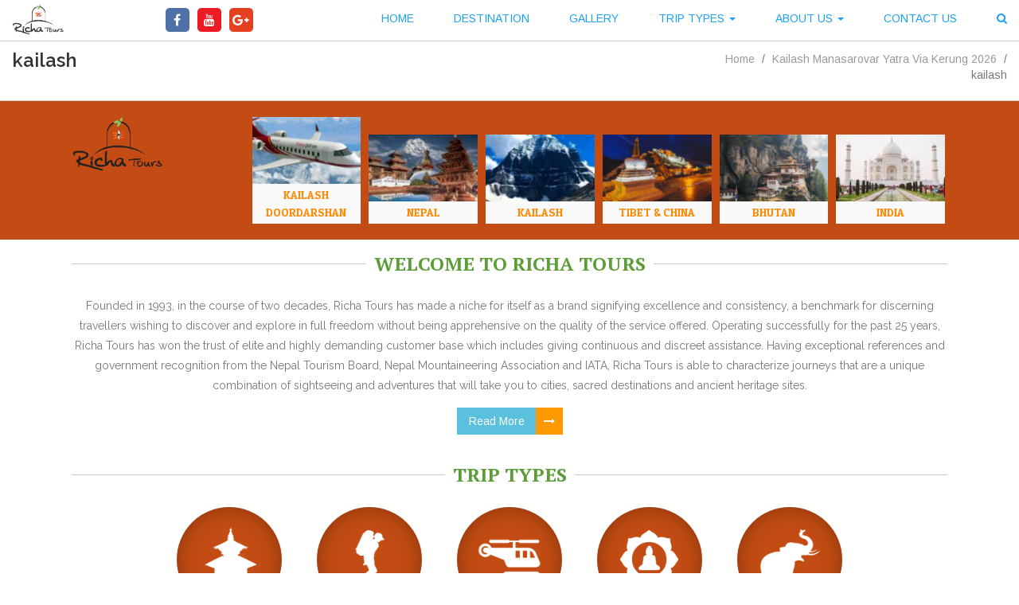

--- FILE ---
content_type: text/html; charset=UTF-8
request_url: https://richatours.com/kailash-mansarovar-via-kerung/featured-2-300x225-1/
body_size: 11631
content:
<!DOCTYPE html>
<html lang="en">
<head>
<meta charset="utf-8">
<meta http-equiv="X-UA-Compatible" content="IE=edge">
<meta name="viewport" content="width=device-width, initial-scale=1">
<!-- The above 3 meta tags *must* come first in the head; any other head content must come *after* these tags -->
<link rel='icon' type='image/x-icon' href='https://richatours.com/wp-content/uploads/2017/02/logo.png'>
  
<link href="https://fonts.googleapis.com/css?family=Dancing+Script:400,700" rel="stylesheet">


<!-- HTML5 shim and Respond.js for IE8 support of HTML5 elements and media queries -->
<!-- WARNING: Respond.js doesn't work if you view the page via file:// -->
<!--[if lt IE 9]>
<script src="https://oss.maxcdn.com/html5shiv/3.7.3/html5shiv.min.js"></script>
<script src="https://oss.maxcdn.com/respond/1.4.2/respond.min.js"></script>
<![endif]-->

<meta name='robots' content='index, follow, max-image-preview:large, max-snippet:-1, max-video-preview:-1' />

	<!-- This site is optimized with the Yoast SEO plugin v19.13 - https://yoast.com/wordpress/plugins/seo/ -->
	<title>kailash - Richa Tours</title>
	<link rel="canonical" href="https://richatours.com/kailash-mansarovar-via-kerung/featured-2-300x225-1/" />
	<meta property="og:locale" content="en_US" />
	<meta property="og:type" content="article" />
	<meta property="og:title" content="kailash - Richa Tours" />
	<meta property="og:url" content="https://richatours.com/kailash-mansarovar-via-kerung/featured-2-300x225-1/" />
	<meta property="og:site_name" content="Richa Tours" />
	<meta property="article:modified_time" content="2024-02-25T07:33:06+00:00" />
	<meta property="og:image" content="https://richatours.com/kailash-mansarovar-via-kerung/featured-2-300x225-1" />
	<meta property="og:image:width" content="800" />
	<meta property="og:image:height" content="627" />
	<meta property="og:image:type" content="image/jpeg" />
	<meta name="twitter:card" content="summary_large_image" />
	<script type="application/ld+json" class="yoast-schema-graph">{"@context":"https://schema.org","@graph":[{"@type":"WebPage","@id":"https://richatours.com/kailash-mansarovar-via-kerung/featured-2-300x225-1/","url":"https://richatours.com/kailash-mansarovar-via-kerung/featured-2-300x225-1/","name":"kailash - Richa Tours","isPartOf":{"@id":"https://richatours.com/#website"},"primaryImageOfPage":{"@id":"https://richatours.com/kailash-mansarovar-via-kerung/featured-2-300x225-1/#primaryimage"},"image":{"@id":"https://richatours.com/kailash-mansarovar-via-kerung/featured-2-300x225-1/#primaryimage"},"thumbnailUrl":"https://richatours.com/wp-content/uploads/2017/11/featured-2-300x225-1.jpg","datePublished":"2024-02-25T07:32:52+00:00","dateModified":"2024-02-25T07:33:06+00:00","breadcrumb":{"@id":"https://richatours.com/kailash-mansarovar-via-kerung/featured-2-300x225-1/#breadcrumb"},"inLanguage":"en-US","potentialAction":[{"@type":"ReadAction","target":["https://richatours.com/kailash-mansarovar-via-kerung/featured-2-300x225-1/"]}]},{"@type":"ImageObject","inLanguage":"en-US","@id":"https://richatours.com/kailash-mansarovar-via-kerung/featured-2-300x225-1/#primaryimage","url":"https://richatours.com/wp-content/uploads/2017/11/featured-2-300x225-1.jpg","contentUrl":"https://richatours.com/wp-content/uploads/2017/11/featured-2-300x225-1.jpg","width":800,"height":627},{"@type":"BreadcrumbList","@id":"https://richatours.com/kailash-mansarovar-via-kerung/featured-2-300x225-1/#breadcrumb","itemListElement":[{"@type":"ListItem","position":1,"name":"Home","item":"https://richatours.com/"},{"@type":"ListItem","position":2,"name":"Kailash Manasarovar Yatra Via Kerung 2026","item":"https://richatours.com/kailash-mansarovar-via-kerung/"},{"@type":"ListItem","position":3,"name":"kailash"}]},{"@type":"WebSite","@id":"https://richatours.com/#website","url":"https://richatours.com/","name":"Richa Tours","description":"","potentialAction":[{"@type":"SearchAction","target":{"@type":"EntryPoint","urlTemplate":"https://richatours.com/?s={search_term_string}"},"query-input":"required name=search_term_string"}],"inLanguage":"en-US"}]}</script>
	<!-- / Yoast SEO plugin. -->


<link rel='dns-prefetch' href='//ajax.googleapis.com' />
<link rel='dns-prefetch' href='//code.jquery.com' />
<link rel='dns-prefetch' href='//fonts.googleapis.com' />
<link rel="alternate" type="application/rss+xml" title="Richa Tours &raquo; kailash Comments Feed" href="https://richatours.com/kailash-mansarovar-via-kerung/featured-2-300x225-1/feed/" />
<link rel="alternate" title="oEmbed (JSON)" type="application/json+oembed" href="https://richatours.com/wp-json/oembed/1.0/embed?url=https%3A%2F%2Frichatours.com%2Fkailash-mansarovar-via-kerung%2Ffeatured-2-300x225-1%2F" />
<link rel="alternate" title="oEmbed (XML)" type="text/xml+oembed" href="https://richatours.com/wp-json/oembed/1.0/embed?url=https%3A%2F%2Frichatours.com%2Fkailash-mansarovar-via-kerung%2Ffeatured-2-300x225-1%2F&#038;format=xml" />
<style id='wp-img-auto-sizes-contain-inline-css' type='text/css'>
img:is([sizes=auto i],[sizes^="auto," i]){contain-intrinsic-size:3000px 1500px}
/*# sourceURL=wp-img-auto-sizes-contain-inline-css */
</style>
<style id='wp-emoji-styles-inline-css' type='text/css'>

	img.wp-smiley, img.emoji {
		display: inline !important;
		border: none !important;
		box-shadow: none !important;
		height: 1em !important;
		width: 1em !important;
		margin: 0 0.07em !important;
		vertical-align: -0.1em !important;
		background: none !important;
		padding: 0 !important;
	}
/*# sourceURL=wp-emoji-styles-inline-css */
</style>
<link rel='stylesheet' id='wp-block-library-css' href='https://richatours.com/wp-includes/css/dist/block-library/style.min.css?ver=6.9' type='text/css' media='all' />
<style id='global-styles-inline-css' type='text/css'>
:root{--wp--preset--aspect-ratio--square: 1;--wp--preset--aspect-ratio--4-3: 4/3;--wp--preset--aspect-ratio--3-4: 3/4;--wp--preset--aspect-ratio--3-2: 3/2;--wp--preset--aspect-ratio--2-3: 2/3;--wp--preset--aspect-ratio--16-9: 16/9;--wp--preset--aspect-ratio--9-16: 9/16;--wp--preset--color--black: #000000;--wp--preset--color--cyan-bluish-gray: #abb8c3;--wp--preset--color--white: #ffffff;--wp--preset--color--pale-pink: #f78da7;--wp--preset--color--vivid-red: #cf2e2e;--wp--preset--color--luminous-vivid-orange: #ff6900;--wp--preset--color--luminous-vivid-amber: #fcb900;--wp--preset--color--light-green-cyan: #7bdcb5;--wp--preset--color--vivid-green-cyan: #00d084;--wp--preset--color--pale-cyan-blue: #8ed1fc;--wp--preset--color--vivid-cyan-blue: #0693e3;--wp--preset--color--vivid-purple: #9b51e0;--wp--preset--gradient--vivid-cyan-blue-to-vivid-purple: linear-gradient(135deg,rgb(6,147,227) 0%,rgb(155,81,224) 100%);--wp--preset--gradient--light-green-cyan-to-vivid-green-cyan: linear-gradient(135deg,rgb(122,220,180) 0%,rgb(0,208,130) 100%);--wp--preset--gradient--luminous-vivid-amber-to-luminous-vivid-orange: linear-gradient(135deg,rgb(252,185,0) 0%,rgb(255,105,0) 100%);--wp--preset--gradient--luminous-vivid-orange-to-vivid-red: linear-gradient(135deg,rgb(255,105,0) 0%,rgb(207,46,46) 100%);--wp--preset--gradient--very-light-gray-to-cyan-bluish-gray: linear-gradient(135deg,rgb(238,238,238) 0%,rgb(169,184,195) 100%);--wp--preset--gradient--cool-to-warm-spectrum: linear-gradient(135deg,rgb(74,234,220) 0%,rgb(151,120,209) 20%,rgb(207,42,186) 40%,rgb(238,44,130) 60%,rgb(251,105,98) 80%,rgb(254,248,76) 100%);--wp--preset--gradient--blush-light-purple: linear-gradient(135deg,rgb(255,206,236) 0%,rgb(152,150,240) 100%);--wp--preset--gradient--blush-bordeaux: linear-gradient(135deg,rgb(254,205,165) 0%,rgb(254,45,45) 50%,rgb(107,0,62) 100%);--wp--preset--gradient--luminous-dusk: linear-gradient(135deg,rgb(255,203,112) 0%,rgb(199,81,192) 50%,rgb(65,88,208) 100%);--wp--preset--gradient--pale-ocean: linear-gradient(135deg,rgb(255,245,203) 0%,rgb(182,227,212) 50%,rgb(51,167,181) 100%);--wp--preset--gradient--electric-grass: linear-gradient(135deg,rgb(202,248,128) 0%,rgb(113,206,126) 100%);--wp--preset--gradient--midnight: linear-gradient(135deg,rgb(2,3,129) 0%,rgb(40,116,252) 100%);--wp--preset--font-size--small: 13px;--wp--preset--font-size--medium: 20px;--wp--preset--font-size--large: 36px;--wp--preset--font-size--x-large: 42px;--wp--preset--spacing--20: 0.44rem;--wp--preset--spacing--30: 0.67rem;--wp--preset--spacing--40: 1rem;--wp--preset--spacing--50: 1.5rem;--wp--preset--spacing--60: 2.25rem;--wp--preset--spacing--70: 3.38rem;--wp--preset--spacing--80: 5.06rem;--wp--preset--shadow--natural: 6px 6px 9px rgba(0, 0, 0, 0.2);--wp--preset--shadow--deep: 12px 12px 50px rgba(0, 0, 0, 0.4);--wp--preset--shadow--sharp: 6px 6px 0px rgba(0, 0, 0, 0.2);--wp--preset--shadow--outlined: 6px 6px 0px -3px rgb(255, 255, 255), 6px 6px rgb(0, 0, 0);--wp--preset--shadow--crisp: 6px 6px 0px rgb(0, 0, 0);}:where(.is-layout-flex){gap: 0.5em;}:where(.is-layout-grid){gap: 0.5em;}body .is-layout-flex{display: flex;}.is-layout-flex{flex-wrap: wrap;align-items: center;}.is-layout-flex > :is(*, div){margin: 0;}body .is-layout-grid{display: grid;}.is-layout-grid > :is(*, div){margin: 0;}:where(.wp-block-columns.is-layout-flex){gap: 2em;}:where(.wp-block-columns.is-layout-grid){gap: 2em;}:where(.wp-block-post-template.is-layout-flex){gap: 1.25em;}:where(.wp-block-post-template.is-layout-grid){gap: 1.25em;}.has-black-color{color: var(--wp--preset--color--black) !important;}.has-cyan-bluish-gray-color{color: var(--wp--preset--color--cyan-bluish-gray) !important;}.has-white-color{color: var(--wp--preset--color--white) !important;}.has-pale-pink-color{color: var(--wp--preset--color--pale-pink) !important;}.has-vivid-red-color{color: var(--wp--preset--color--vivid-red) !important;}.has-luminous-vivid-orange-color{color: var(--wp--preset--color--luminous-vivid-orange) !important;}.has-luminous-vivid-amber-color{color: var(--wp--preset--color--luminous-vivid-amber) !important;}.has-light-green-cyan-color{color: var(--wp--preset--color--light-green-cyan) !important;}.has-vivid-green-cyan-color{color: var(--wp--preset--color--vivid-green-cyan) !important;}.has-pale-cyan-blue-color{color: var(--wp--preset--color--pale-cyan-blue) !important;}.has-vivid-cyan-blue-color{color: var(--wp--preset--color--vivid-cyan-blue) !important;}.has-vivid-purple-color{color: var(--wp--preset--color--vivid-purple) !important;}.has-black-background-color{background-color: var(--wp--preset--color--black) !important;}.has-cyan-bluish-gray-background-color{background-color: var(--wp--preset--color--cyan-bluish-gray) !important;}.has-white-background-color{background-color: var(--wp--preset--color--white) !important;}.has-pale-pink-background-color{background-color: var(--wp--preset--color--pale-pink) !important;}.has-vivid-red-background-color{background-color: var(--wp--preset--color--vivid-red) !important;}.has-luminous-vivid-orange-background-color{background-color: var(--wp--preset--color--luminous-vivid-orange) !important;}.has-luminous-vivid-amber-background-color{background-color: var(--wp--preset--color--luminous-vivid-amber) !important;}.has-light-green-cyan-background-color{background-color: var(--wp--preset--color--light-green-cyan) !important;}.has-vivid-green-cyan-background-color{background-color: var(--wp--preset--color--vivid-green-cyan) !important;}.has-pale-cyan-blue-background-color{background-color: var(--wp--preset--color--pale-cyan-blue) !important;}.has-vivid-cyan-blue-background-color{background-color: var(--wp--preset--color--vivid-cyan-blue) !important;}.has-vivid-purple-background-color{background-color: var(--wp--preset--color--vivid-purple) !important;}.has-black-border-color{border-color: var(--wp--preset--color--black) !important;}.has-cyan-bluish-gray-border-color{border-color: var(--wp--preset--color--cyan-bluish-gray) !important;}.has-white-border-color{border-color: var(--wp--preset--color--white) !important;}.has-pale-pink-border-color{border-color: var(--wp--preset--color--pale-pink) !important;}.has-vivid-red-border-color{border-color: var(--wp--preset--color--vivid-red) !important;}.has-luminous-vivid-orange-border-color{border-color: var(--wp--preset--color--luminous-vivid-orange) !important;}.has-luminous-vivid-amber-border-color{border-color: var(--wp--preset--color--luminous-vivid-amber) !important;}.has-light-green-cyan-border-color{border-color: var(--wp--preset--color--light-green-cyan) !important;}.has-vivid-green-cyan-border-color{border-color: var(--wp--preset--color--vivid-green-cyan) !important;}.has-pale-cyan-blue-border-color{border-color: var(--wp--preset--color--pale-cyan-blue) !important;}.has-vivid-cyan-blue-border-color{border-color: var(--wp--preset--color--vivid-cyan-blue) !important;}.has-vivid-purple-border-color{border-color: var(--wp--preset--color--vivid-purple) !important;}.has-vivid-cyan-blue-to-vivid-purple-gradient-background{background: var(--wp--preset--gradient--vivid-cyan-blue-to-vivid-purple) !important;}.has-light-green-cyan-to-vivid-green-cyan-gradient-background{background: var(--wp--preset--gradient--light-green-cyan-to-vivid-green-cyan) !important;}.has-luminous-vivid-amber-to-luminous-vivid-orange-gradient-background{background: var(--wp--preset--gradient--luminous-vivid-amber-to-luminous-vivid-orange) !important;}.has-luminous-vivid-orange-to-vivid-red-gradient-background{background: var(--wp--preset--gradient--luminous-vivid-orange-to-vivid-red) !important;}.has-very-light-gray-to-cyan-bluish-gray-gradient-background{background: var(--wp--preset--gradient--very-light-gray-to-cyan-bluish-gray) !important;}.has-cool-to-warm-spectrum-gradient-background{background: var(--wp--preset--gradient--cool-to-warm-spectrum) !important;}.has-blush-light-purple-gradient-background{background: var(--wp--preset--gradient--blush-light-purple) !important;}.has-blush-bordeaux-gradient-background{background: var(--wp--preset--gradient--blush-bordeaux) !important;}.has-luminous-dusk-gradient-background{background: var(--wp--preset--gradient--luminous-dusk) !important;}.has-pale-ocean-gradient-background{background: var(--wp--preset--gradient--pale-ocean) !important;}.has-electric-grass-gradient-background{background: var(--wp--preset--gradient--electric-grass) !important;}.has-midnight-gradient-background{background: var(--wp--preset--gradient--midnight) !important;}.has-small-font-size{font-size: var(--wp--preset--font-size--small) !important;}.has-medium-font-size{font-size: var(--wp--preset--font-size--medium) !important;}.has-large-font-size{font-size: var(--wp--preset--font-size--large) !important;}.has-x-large-font-size{font-size: var(--wp--preset--font-size--x-large) !important;}
/*# sourceURL=global-styles-inline-css */
</style>

<style id='classic-theme-styles-inline-css' type='text/css'>
/*! This file is auto-generated */
.wp-block-button__link{color:#fff;background-color:#32373c;border-radius:9999px;box-shadow:none;text-decoration:none;padding:calc(.667em + 2px) calc(1.333em + 2px);font-size:1.125em}.wp-block-file__button{background:#32373c;color:#fff;text-decoration:none}
/*# sourceURL=/wp-includes/css/classic-themes.min.css */
</style>
<link rel='stylesheet' id='contact-form-7-css' href='https://richatours.com/wp-content/plugins/contact-form-7/includes/css/styles.css?ver=5.7.2' type='text/css' media='all' />
<link rel='stylesheet' id='bootstrap-css' href='https://richatours.com/wp-content/themes/richa-tours/css/bootstrap.css?ver=6.9' type='text/css' media='all' />
<link rel='stylesheet' id='font-awesome-css' href='https://richatours.com/wp-content/plugins/types/vendor/toolset/toolset-common/res/lib/font-awesome/css/font-awesome.min.css?ver=4.7.0' type='text/css' media='screen' />
<link rel='stylesheet' id='animate-css' href='https://richatours.com/wp-content/themes/richa-tours/css/animate.min.css?ver=6.9' type='text/css' media='all' />
<link rel='stylesheet' id='bookblock-css' href='https://richatours.com/wp-content/themes/richa-tours/css/bookblock.css?ver=6.9' type='text/css' media='all' />
<link rel='stylesheet' id='lightslider-css' href='https://richatours.com/wp-content/themes/richa-tours/lightslider/src/css/lightslider.css?ver=6.9' type='text/css' media='all' />
<link rel='stylesheet' id='style-css' href='https://richatours.com/wp-content/themes/richa-tours/css/style.css?ver=6.9' type='text/css' media='all' />
<link rel='stylesheet' id='responsive-css' href='https://richatours.com/wp-content/themes/richa-tours/css/responsive.css?ver=6.9' type='text/css' media='all' />
<link rel='stylesheet' id='fancybox-css' href='https://richatours.com/wp-content/themes/richa-tours/fancybox/jquery.fancybox.css?ver=6.9' type='text/css' media='all' />
<link rel='stylesheet' id='asap-css' href='https://fonts.googleapis.com/css?family=Asap%3A400%2C500%2C700%7CRaleway&#038;ver=6.9' type='text/css' media='all' />
<link rel='stylesheet' id='raleway-css' href='https://fonts.googleapis.com/css?family=Raleway%3A100%2C200%2C300%2C400%2C500%2C600%2C700%2C800%2C900&#038;ver=6.9' type='text/css' media='all' />
<link rel='stylesheet' id='arimo-css' href='https://fonts.googleapis.com/css?family=Arimo%3A400%2C700&#038;ver=6.9' type='text/css' media='all' />
<link rel='stylesheet' id='ptserif-css' href='https://fonts.googleapis.com/css?family=PT+Serif%3A400%2C700%2C700i&#038;ver=6.9' type='text/css' media='all' />
<link rel='stylesheet' id='breeserif-css' href='https://fonts.googleapis.com/css?family=Bree+Serif&#038;ver=6.9' type='text/css' media='all' />
<link rel='stylesheet' id='patuaone-css' href='https://fonts.googleapis.com/css?family=Patua+One&#038;ver=6.9' type='text/css' media='all' />
<link rel='stylesheet' id='jqueryui-css' href='https://code.jquery.com/ui/1.12.1/themes/base/jquery-ui.css?ver=6.9' type='text/css' media='all' />
<link rel="https://api.w.org/" href="https://richatours.com/wp-json/" /><link rel="alternate" title="JSON" type="application/json" href="https://richatours.com/wp-json/wp/v2/media/1433" /><link rel="EditURI" type="application/rsd+xml" title="RSD" href="https://richatours.com/xmlrpc.php?rsd" />
<meta name="generator" content="WordPress 6.9" />
<link rel='shortlink' href='https://richatours.com/?p=1433' />
</head>
<body>
<section class="inside-menu ">
  <header>  
        <nav class="navbar navbar-default">
          <div class="container-fluid">
             <div class="navbar-header">
                <button type="button" class="navbar-toggle collapsed" data-toggle="collapse" data-target="#bs-example-navbar-collapse-1" aria-expanded="false">
                  <span class="sr-only">Toggle navigation</span>
                  <span class="icon-bar"></span>
                  <span class="icon-bar"></span>
                  <span class="icon-bar"></span>
                </button>
                                <a class="navbar-brand" href="https://richatours.com"><img src="https://richatours.com/wp-content/uploads/2017/02/logo22.png" alt="" width="100%"></a> 
              </div>
              <div class="header-top navbar-left">
                <ul class="nav navbar-nav social-media">
                  <li><a href="https://www.facebook.com/kailashinfo.richa" target="_blank"><span class="fa fa-facebook"> </span></a></li>
                  <li><a href="https://www.youtube.com/channel/UClW2KzJnjy6wxEVQyn0JpBA" target="_blank"><span class="fa fa-youtube"> </span></a></li>
                  <li><a href="https://plus.google.com/b/106163370501832238203/106163370501832238203/" target="_blank"><span class="fa fa-google-plus"> </span></a></li>
                </ul>
              </div>
              <div class="collapse navbar-collapse" id="bs-example-navbar-collapse-1">
                        <div class="menu-main-menu-container"><ul class="nav navbar-nav nav-menu navbar-right"><li id="menu-item-640" class="menu-item menu-item-type-custom menu-item-object-custom menu-item-home menu-item-640"><a title="Home" href="https://richatours.com">Home</a></li>
<li id="menu-item-680" class="menu-item menu-item-type-post_type menu-item-object-page menu-item-680"><a title="Destination" href="https://richatours.com/destination/">Destination</a></li>
<li id="menu-item-802" class="menu-item menu-item-type-post_type menu-item-object-page menu-item-802"><a title="Gallery" href="https://richatours.com/gallery/">Gallery</a></li>
<li id="menu-item-592" class="menu-item menu-item-type-custom menu-item-object-custom menu-item-has-children menu-item-592 dropdown"><a title="Trip Types" href="#" data-toggle="dropdown" class="dropdown-toggle" aria-haspopup="true">Trip Types <span class="caret"></span></a>
<ul role="menu" class=" dropdown-menu">
	<li id="menu-item-594" class="menu-item menu-item-type-taxonomy menu-item-object-activities menu-item-594"><a title="Cultural Tour" href="https://richatours.com/activities/cultural-tour/">Cultural Tour</a></li>
	<li id="menu-item-595" class="menu-item menu-item-type-taxonomy menu-item-object-activities menu-item-595"><a title="Trekking" href="https://richatours.com/activities/trekking/">Trekking</a></li>
	<li id="menu-item-596" class="menu-item menu-item-type-taxonomy menu-item-object-activities menu-item-596"><a title="Spiritual Tours" href="https://richatours.com/activities/spiritual-tours/">Spiritual Tours</a></li>
	<li id="menu-item-649" class="menu-item menu-item-type-taxonomy menu-item-object-activities menu-item-649"><a title="Helicopter Tour" href="https://richatours.com/activities/helicopter-tour/">Helicopter Tour</a></li>
	<li id="menu-item-650" class="menu-item menu-item-type-taxonomy menu-item-object-activities menu-item-650"><a title="Wildlife Tour" href="https://richatours.com/activities/wildlife-tour/">Wildlife Tour</a></li>
</ul>
</li>
<li id="menu-item-588" class="menu-item menu-item-type-custom menu-item-object-custom menu-item-has-children menu-item-588 dropdown"><a title="About Us" href="#" data-toggle="dropdown" class="dropdown-toggle" aria-haspopup="true">About Us <span class="caret"></span></a>
<ul role="menu" class=" dropdown-menu">
	<li id="menu-item-390" class="menu-item menu-item-type-post_type menu-item-object-page menu-item-390"><a title="About Our Company" href="https://richatours.com/about-us/">About Our Company</a></li>
	<li id="menu-item-699" class="menu-item menu-item-type-post_type menu-item-object-page menu-item-699"><a title="Our Team" href="https://richatours.com/our-team/">Our Team</a></li>
	<li id="menu-item-57" class="menu-item menu-item-type-post_type menu-item-object-page menu-item-57"><a title="Why Book with Richa Tours" href="https://richatours.com/why-book-with-richa-tours/">Why Book with Richa Tours</a></li>
	<li id="menu-item-701" class="menu-item menu-item-type-post_type_archive menu-item-object-testimonial menu-item-701"><a title="Testimonial" href="https://richatours.com/testimonial/">Testimonial</a></li>
</ul>
</li>
<li id="menu-item-56" class="menu-item menu-item-type-post_type menu-item-object-page menu-item-56"><a title="Contact Us" href="https://richatours.com/contact-us/">Contact Us</a></li>
<li class="dropdown">
                    <a href="#" class="dropdown-toggle" data-toggle="dropdown" role="button" aria-haspopup="true" aria-expanded="false"><span class="fa fa-search"></span> <span class=""></span></a>
                    <ul class="dropdown-menu">
                      <li>
                        <form class="navbar-form" method="GET" action="https://richatours.com">
                          <div class="input-group">
                            <input type="text" class="form-control" name="s" placeholder="Search for...">
                            <span class="input-group-btn">
                              <button class="btn btn-default" type="button">Go!</button>
                            </span>
                          </div><!-- /input-group -->
                        </form>
                      </li></ul></li></ul></div>

                  
                
              </div>
          </div>
        </nav>
                       <div class="heading-breadcrumb">
                <div class="container-fluid">
                  <div class="row">
                    <div class="col-md-8 col-sm-8">
                      <div class="inner-title">
                            kailash              
            </div>
                    </div>
                      <div class="col-md-4 col-sm-4">
                        <ol class="breadcrumb">
                          <li> 
              <p id="breadcrumbs"><span><span><a href="https://richatours.com/">Home</a></span> / <span><a href="https://richatours.com/kailash-mansarovar-via-kerung/">Kailash Manasarovar Yatra Via Kerung 2026</a></span> / <span class="breadcrumb_last" aria-current="page">kailash</span></span></p>
              </li>
                          
                        </ol>
                      </div>
                    </div>
                  </div>
              </div>
                                   
    </header> 

</section>


<section class="destination-home">
  <div class="container">
    <div class="destination-bg-white">
      <div class="row">
        <div class="col-md-2 col-sm-2">
            <div class="destination-heading">
              <a href="https://richatours.com/kailash-mansarovar-via-kerung/featured-2-300x225-1/"><img src="https://richatours.com/wp-content/uploads/2017/02/logo22.png" alt="" width="100%"></a>
              <!-- <div class="heading-1">Destination</div>
              <span class="border-width"> </span> -->
            </div>
        </div>
        <div class="col-md-10  col-sm-10">
          <ul>
                      <li>
              <div class="destination-image">
                <a href="https://richatours.com/destination/kailash-doordarshan/">
                  <img src="https://richatours.com/wp-content/uploads/2025/12/mountain-flight-for-kailash-mansarovar-darshan-130x80.jpg" alt=""> 
                   <h5 class="heading-5">Kailash Doordarshan</h5>
                </a>
              </div>
            </li>
                        <li>
              <div class="destination-image">
                <a href="https://richatours.com/destination/nepal/">
                  <img src="https://richatours.com/wp-content/uploads/2025/12/unnamed-130x80.jpg" alt=""> 
                   <h5 class="heading-5">Nepal</h5>
                </a>
              </div>
            </li>
                        <li>
              <div class="destination-image">
                <a href="https://richatours.com/destination/kailash-mansarovar-yatra/">
                  <img src="https://richatours.com/wp-content/uploads/2025/12/WhatsApp-Image-2025-11-21-at-21.58.31_e63964c9-2-e1765953193363-130x80.jpg" alt=""> 
                   <h5 class="heading-5">Kailash</h5>
                </a>
              </div>
            </li>
                        <li>
              <div class="destination-image">
                <a href="https://richatours.com/destination/tibet-china/">
                  <img src="https://richatours.com/wp-content/uploads/2017/02/Tibet-e1765953231433-130x80.jpg" alt=""> 
                   <h5 class="heading-5">Tibet &amp; China</h5>
                </a>
              </div>
            </li>
                        <li>
              <div class="destination-image">
                <a href="https://richatours.com/destination/bhutan/">
                  <img src="https://richatours.com/wp-content/uploads/2016/01/Tiger-Nest-e1765953111797-130x80.png" alt=""> 
                   <h5 class="heading-5">Bhutan</h5>
                </a>
              </div>
            </li>
                        <li>
              <div class="destination-image">
                <a href="https://richatours.com/destination/india/">
                  <img src="https://richatours.com/wp-content/uploads/2017/02/India-130x80.jpg" alt=""> 
                   <h5 class="heading-5">India</h5>
                </a>
              </div>
            </li>
                      </ul>
        </div>
      </div>
    </div>
  </div>
</section>
<section class="welcome-text">
  <div class="container" >
    <div class="bottom-40">
           <h1 class="heading-1 bottom-20"><span class="border-title">Welcome to Richa Tours</span></h1>
    </div>
    <p style="text-align: center;">Founded in 1993, in the course of two decades, Richa Tours has made a niche for itself as a brand signifying excellence and consistency, a benchmark for discerning travellers wishing to discover and explore in full freedom without being apprehensive on the quality of the service offered. Operating successfully for the past 25 years, Richa Tours has won the trust of elite and highly demanding customer base which includes giving continuous and discreet assistance. Having exceptional references and government recognition from the Nepal Tourism Board, Nepal Mountaineering Association and IATA, Richa Tours is able to characterize journeys that are a unique combination of sightseeing and adventures that will take you to cities, sacred destinations and ancient heritage sites.</p>    <!-- <p>Founded in 1994, in the course of two decades, Richa Tours has made a niche for itself as a brand signifying excellence and consistency, a benchmark for discerning travellers wishing to discover and explore in full freedom without being apprehensive on the quality of the service offered. Operating successfully for the past 21 years, Richa Tours has won the trust of elite and highly demanding customer base which includes giving continuous and discreet assistance. Having exceptional references and government recognition from the Nepal Tourism Board, Nepal Mountaineering Association and IATA, Richa Tours is able to characterize journeys that are a unique combination of sightseeing and adventures that will take you to cities, national parks and ancient heritage sites. </p> -->
    <div class="clearfix"></div>
    <a href="https://richatours.com/home/" class="btn btn-info text-center btn-read-more"><span class="read-more">Read More</span> <span class="fa fa-long-arrow-right"> </span></a>
  </div>
</section>

<section class="trip-tours-home">
  <div class="container">
  <div class="trip-list-heading">
          <div class="bottom-40">
            <div class="heading-1 bottom-20"><span class="border-title border-color-white">Trip Types</span></div>
          </div>
      </div>
        <ul class="text-center">
                  <li class="trip-list">
            <div class="trip-items">
              <img src="https://richatours.com/wp-content/uploads/2017/02/pilgrimage-200x200.png" alt="">
              <div class="overlay">
                <a href="https://richatours.com/activities/cultural-tour/">Cultural Tour</a>
              </div>
            </div>
          </li>

                    <li class="trip-list">
            <div class="trip-items">
              <img src="https://richatours.com/wp-content/uploads/2017/02/trek-200x200.png" alt="">
              <div class="overlay">
                <a href="https://richatours.com/activities/trekking/">Trekking</a>
              </div>
            </div>
          </li>

                    <li class="trip-list">
            <div class="trip-items">
              <img src="https://richatours.com/wp-content/uploads/2017/02/helicopter-200x200.png" alt="">
              <div class="overlay">
                <a href="https://richatours.com/activities/helicopter-tour/">Helicopter Tour</a>
              </div>
            </div>
          </li>

                    <li class="trip-list">
            <div class="trip-items">
              <img src="https://richatours.com/wp-content/uploads/2017/02/culture-200x200.png" alt="">
              <div class="overlay">
                <a href="https://richatours.com/activities/spiritual-tours/">Spiritual Tours</a>
              </div>
            </div>
          </li>

                    <li class="trip-list">
            <div class="trip-items">
              <img src="https://richatours.com/wp-content/uploads/2017/02/wildlife-200x200.png" alt="">
              <div class="overlay">
                <a href="https://richatours.com/activities/wildlife-tour/">Wildlife Tour</a>
              </div>
            </div>
          </li>

                    
        </ul>
    
  </div>
</section>

<section class="feature-home">
  <div class="container">
    <div class="bottom-40">
      <div class="heading-1 bottom-20"><span class="border-title border-color-gray">Featured Trip</span></div>
    </div>
    <div class="featured-home-list">
      <div class="row">
         
        <div class="col-md-3 col-sm-6">
          <div class="feature-items">
            <a href="https://richatours.com/kailash-mansarovar-via-kerung/"><img width="255" height="200" src="https://richatours.com/wp-content/uploads/2017/11/d75beaf6-e57f-4cb8-a1aa-d7e614a383b7-1-255x200.png" class="attachment-home-featured size-home-featured wp-post-image" alt="" decoding="async" fetchpriority="high" /></a>
            <div class="feature-short-desp">
              <h4 class="heading-4">Kailash Manasarovar Yatra Via Kerung 2026</h4>
              <div class="price clearfix">
                              <h5>Price:</h5>
                                                <ul>
                  <li>
                    <span class="fixed-price">USD 1,590 + INRS 80,000 Per Person </span>
                    <span class="price-for">(Indian)</span>
                  </li>
                  <li>
                    <span class="fixed-price">USD 2,500 Per Person </span>
                    <span class="price-for">(Foreign National)</span>
                  </li>
                </ul>
                              </div>
              <div class="days-view">
                <div class="row">
                  <div class="col-md-5 col-sm-5">
                    <div class="days">
                      14 Days                     </div>
                  </div>
                  <div class="col-md-7 col-sm-7 no-padding-left">
                    <div class="days">
                      <a href="https://richatours.com/kailash-mansarovar-via-kerung/" class="btn btn-info pull-right btn-read-more"><span class="read-more">View Detail</span> <span class="fa fa-long-arrow-right"> </span></a>
                    </div>
                  </div>
                </div>
              </div>
              
            </div>
          </div>
        </div>
        
        <div class="col-md-3 col-sm-6">
          <div class="feature-items">
            <a href="https://richatours.com/9-days-kailash-manasarovar-via-helicopter-ex-lucknow-2026/"><img width="255" height="200" src="https://richatours.com/wp-content/uploads/2025/11/ChatGPT-Image-Dec-7-2025-03_32_15-PM-255x200.png" class="attachment-home-featured size-home-featured wp-post-image" alt="" decoding="async" /></a>
            <div class="feature-short-desp">
              <h4 class="heading-4">9 Days Kailash Manasarovar Via Helicopter Ex-Lucknow 2026</h4>
              <div class="price clearfix">
                              <h5>Price:</h5>
                                                <ul>
                  <li>
                    <span class="fixed-price">USD 1,400 + INRS 140,000 Per Person</span>
                  </li>
                </ul>
                              </div>
              <div class="days-view">
                <div class="row">
                  <div class="col-md-5 col-sm-5">
                    <div class="days">
                      9 Days                     </div>
                  </div>
                  <div class="col-md-7 col-sm-7 no-padding-left">
                    <div class="days">
                      <a href="https://richatours.com/9-days-kailash-manasarovar-via-helicopter-ex-lucknow-2026/" class="btn btn-info pull-right btn-read-more"><span class="read-more">View Detail</span> <span class="fa fa-long-arrow-right"> </span></a>
                    </div>
                  </div>
                </div>
              </div>
              
            </div>
          </div>
        </div>
        
        <div class="col-md-3 col-sm-6">
          <div class="feature-items">
            <a href="https://richatours.com/kailash-mansarovar-via-helicopter/"><img width="255" height="200" src="https://richatours.com/wp-content/uploads/2016/02/MOUNT-KAILASH-PHOTO-e1764759452664-255x200.jpg" class="attachment-home-featured size-home-featured wp-post-image" alt="" decoding="async" /></a>
            <div class="feature-short-desp">
              <h4 class="heading-4">Kailash Manasarovar Yatra Via Helicopter Ex Kathmandu 2026</h4>
              <div class="price clearfix">
                              <h5>Price:</h5>
                                                <ul>
                  <li>
                    <span class="fixed-price">USD 1,400 + INRS 160,000 Per Person </span>
                    <span class="price-for">(Indian)</span>
                  </li>
                  <li>
                    <span class="fixed-price">USD 4,000 Per Person</span>
                    <span class="price-for">(Foreign National)</span>
                  </li>
                </ul>
                              </div>
              <div class="days-view">
                <div class="row">
                  <div class="col-md-5 col-sm-5">
                    <div class="days">
                      11 Days                     </div>
                  </div>
                  <div class="col-md-7 col-sm-7 no-padding-left">
                    <div class="days">
                      <a href="https://richatours.com/kailash-mansarovar-via-helicopter/" class="btn btn-info pull-right btn-read-more"><span class="read-more">View Detail</span> <span class="fa fa-long-arrow-right"> </span></a>
                    </div>
                  </div>
                </div>
              </div>
              
            </div>
          </div>
        </div>
        
        <div class="col-md-3 col-sm-6">
          <div class="feature-items">
            <a href="https://richatours.com/kailash-manasarovar-via-lhasa/"><img width="255" height="200" src="https://richatours.com/wp-content/uploads/2024/11/ChatGPT-Image-Dec-7-2025-03_18_27-PM-1-255x200.png" class="attachment-home-featured size-home-featured wp-post-image" alt="" decoding="async" /></a>
            <div class="feature-short-desp">
              <h4 class="heading-4">Kailash Manasarovar via Lhasa 2026</h4>
              <div class="price clearfix">
                              <h5>Price:</h5>
                                                <ul>
                  <li>
                    <span class="fixed-price">USD 2,680 + INRS 90,000 Per Person </span>
                    <span class="price-for">(Indian)</span>
                  </li>
                  <li>
                    <span class="fixed-price">USD 3,700 Per Person</span>
                    <span class="price-for">(Foreign National)</span>
                  </li>
                </ul>
                              </div>
              <div class="days-view">
                <div class="row">
                  <div class="col-md-5 col-sm-5">
                    <div class="days">
                      15 Days                     </div>
                  </div>
                  <div class="col-md-7 col-sm-7 no-padding-left">
                    <div class="days">
                      <a href="https://richatours.com/kailash-manasarovar-via-lhasa/" class="btn btn-info pull-right btn-read-more"><span class="read-more">View Detail</span> <span class="fa fa-long-arrow-right"> </span></a>
                    </div>
                  </div>
                </div>
              </div>
              
            </div>
          </div>
        </div>
                
             
    </div>
  </div>
</div>
      
</section>

<section class="home-recommended">
  <div class="container">
    <div class="bottom-40">
      <div class="heading-1 bottom-20"><span class="border-title  border-color-white">Recommended</span></div>
    </div>
    <div class="recommended-home-list top-20">
      <div class="row">
                      
      <div class="col-md-3 col-sm-6">
          <div class="feature-items">
            <a href="https://richatours.com/kailash-doordarshan/"><img width="255" height="200" src="https://richatours.com/wp-content/uploads/2024/02/kailash-255x200.jpg" class="attachment-home-featured size-home-featured wp-post-image" alt="" decoding="async" /></a>
            <div class="feature-short-desp">
              <h4 class="heading-4">Kailash Doordarshan 2026</h4>
              <div class="price clearfix">
                              <h5>Price:</h5>
                <ul>
                  <li>
                    <span class="fixed-price">Window Seat INRS.50,000  Non Window Seat INRS.40,000 &  Combo Package INRS.85,000</span>
                    <!-- <span class="price-for">(Foreign National)</span> -->
                  </li>
                </ul>
                              </div>
              <div class="days-view">
                <div class="row">
                  <div class="col-md-5 col-sm-5">
                                      <div class="days">
                      3 Days
                    </div>
                                      </div>
                  <div class="col-md-7 col-sm-7 no-padding-left">
                    <div class="days">
                      <a href="https://richatours.com/kailash-doordarshan/" class="btn btn-info pull-right btn-read-more"><span class="read-more">View Detail</span> <span class="fa fa-long-arrow-right"> </span></a>
                    </div>
                  </div>
                </div>
              </div>
              
            </div>
          </div>
        </div>
          
      <div class="col-md-3 col-sm-6">
          <div class="feature-items">
            <a href="https://richatours.com/maha-shivaratri-festival-pashupatinath-muktinath-darshan-program/"><img width="255" height="200" src="https://richatours.com/wp-content/uploads/2018/01/3-255x200.jpg" class="attachment-home-featured size-home-featured wp-post-image" alt="" decoding="async" /></a>
            <div class="feature-short-desp">
              <h4 class="heading-4">Maha Shivaratri Festival- Pashupatinath &#038; Muktinath Darshan Program 2026</h4>
              <div class="price clearfix">
                                <h5>Price:</h5>
                <ul>
                  <li>
                    <span class="no-price">Contact us with your needs & we will put forward the best feasible price for you.</span>
                  </li>
                </ul>
                              </div>
              <div class="days-view">
                <div class="row">
                  <div class="col-md-5 col-sm-5">
                                      <div class="days">
                      7 Days
                    </div>
                                      </div>
                  <div class="col-md-7 col-sm-7 no-padding-left">
                    <div class="days">
                      <a href="https://richatours.com/maha-shivaratri-festival-pashupatinath-muktinath-darshan-program/" class="btn btn-info pull-right btn-read-more"><span class="read-more">View Detail</span> <span class="fa fa-long-arrow-right"> </span></a>
                    </div>
                  </div>
                </div>
              </div>
              
            </div>
          </div>
        </div>
          
      <div class="col-md-3 col-sm-6">
          <div class="feature-items">
            <a href="https://richatours.com/annapurna-base-camp-trek/"><img width="255" height="200" src="https://richatours.com/wp-content/uploads/2016/03/featured-5-255x200-255x200.jpg" class="attachment-home-featured size-home-featured wp-post-image" alt="" decoding="async" srcset="https://richatours.com/wp-content/uploads/2016/03/featured-5-255x200-255x200.jpg 255w, https://richatours.com/wp-content/uploads/2016/03/featured-5-255x200-300x235.jpg 300w, https://richatours.com/wp-content/uploads/2016/03/featured-5-255x200.jpg 800w" sizes="(max-width: 255px) 100vw, 255px" /></a>
            <div class="feature-short-desp">
              <h4 class="heading-4">Annapurna Base-Camp Trek</h4>
              <div class="price clearfix">
                                <h5>Price:</h5>
                <ul>
                  <li>
                    <span class="no-price">Contact us with your needs & we will put forward the best feasible price for you.</span>
                  </li>
                </ul>
                              </div>
              <div class="days-view">
                <div class="row">
                  <div class="col-md-5 col-sm-5">
                                      <div class="days">
                      16 Days
                    </div>
                                      </div>
                  <div class="col-md-7 col-sm-7 no-padding-left">
                    <div class="days">
                      <a href="https://richatours.com/annapurna-base-camp-trek/" class="btn btn-info pull-right btn-read-more"><span class="read-more">View Detail</span> <span class="fa fa-long-arrow-right"> </span></a>
                    </div>
                  </div>
                </div>
              </div>
              
            </div>
          </div>
        </div>
          
      <div class="col-md-3 col-sm-6">
          <div class="feature-items">
            <a href="https://richatours.com/everest-base-camp-trekking/"><img width="255" height="200" src="https://richatours.com/wp-content/uploads/2016/02/featured-6-255x200-255x200.jpg" class="attachment-home-featured size-home-featured wp-post-image" alt="" decoding="async" srcset="https://richatours.com/wp-content/uploads/2016/02/featured-6-255x200-255x200.jpg 255w, https://richatours.com/wp-content/uploads/2016/02/featured-6-255x200-300x235.jpg 300w, https://richatours.com/wp-content/uploads/2016/02/featured-6-255x200-1024x803.jpg 1024w" sizes="(max-width: 255px) 100vw, 255px" /></a>
            <div class="feature-short-desp">
              <h4 class="heading-4">Everest Base Camp Trekking</h4>
              <div class="price clearfix">
                                <h5>Price:</h5>
                <ul>
                  <li>
                    <span class="no-price">Contact us with your needs & we will put forward the best feasible price for you.</span>
                  </li>
                </ul>
                              </div>
              <div class="days-view">
                <div class="row">
                  <div class="col-md-5 col-sm-5">
                                      <div class="days">
                      16 Days
                    </div>
                                      </div>
                  <div class="col-md-7 col-sm-7 no-padding-left">
                    <div class="days">
                      <a href="https://richatours.com/everest-base-camp-trekking/" class="btn btn-info pull-right btn-read-more"><span class="read-more">View Detail</span> <span class="fa fa-long-arrow-right"> </span></a>
                    </div>
                  </div>
                </div>
              </div>
              
            </div>
          </div>
        </div>
            </div>
    </div>
  </div>
</section>

<section class="home-background">
  <div class="container">
    <div class="image-text">
      Extraordinary<br> experiences,<br> handcrafted just for you 
    </div>
    <a class="need-help-btn" href="https://richatours.com/help-for-booking/">Need Help Booking ?</a>
  </div>
</section>

<section class="why-choose-home top-20">
  <div class="container">
    <div class="why-choose-us">
      <div class="heading-1"><span class="border-title border-color-white">Why Choose Us ?</span></div>
      <p>
        At Richa Tours, your pursuit of happiness is our calling. Whether you want to pay your homage to Lord Shiva in Kailash, surround yourself in the serendipity of Pashupatinath in Nepal, or admire the ancient relics of Potala Palace in Lhasa- we will execute the right itinerary for you. Our team will help in planning the journey of your lifetime come true, especially for those time-pressed and discerning travelers. 
      </p>
    </div>
  </div>
</section>

<section class="home-local-section top-20">
  <div class="container">
    <div class="home-local">
      <div class="row">
        <div class="col-md-4 col-sm-4">
          <div class="home-local-img">
            <img src="https://richatours.com/wp-content/themes/richa-tours\images\monk.jpg" alt="">
          </div>
        </div>
        <div class="col-md-8 col-sm-8">
          <ul>
            <li class="bg-height local-value">
              <h3 class="heading-3">Local Values</h3>
              <p>Ensure you deal with our local specialists who have a thorough understanding of your needs.</p>
            </li>
            <li class="bg-height customer">
              <h3 class="heading-3">Customer focused</h3>
              <p>Offers you continuous support and ease of simplicity in decision-making.</p>
            </li>
            <li class="bg-height updated-travel">
              <h3 class="heading-3">Updated travel information </h3>
              <p>Enables that you are informed of latest travel advice regarding possible airline delays or current changes.</p>
            </li>
            <li class="bg-height quick-response">
              <h3 class="heading-3">Quick response from our team</h3>
              <p>Gives you reply within 48 hours of working time, providing a complete peace of mind.</p>
            </li>
            <li class="bg-height convenient-booking">
              <h3 class="heading-3">Convenient booking and safe payment</h3>
              <p>Allows you to book with confidence.</p>
            </li>
          </ul>
        </div>
      </div>
    </div>
  </div>
</section>


<section class="home-testimonials">
  <div class="container">
    <div class="bottom-40">
      <div class="heading-1"><span class="border-title border-pattern">Testimonials</span></div>
    </div>
    <div class="home-individual-testimonisls top-20">
      <div class="row" id="">
        
                <div class="col-md-4 col-sm-4">
          <div class="home-testi">
            <div class="client-say">
              Guide Dawa absolutely amazing, very helpful and caring. Facilities need improvement specially in ashram, hotels okay. Overall team support really good. They made sure we were guided and comfortable during the journey.<a href="https://richatours.com/testimonial">...Read More</a>
            </div>
            <div class="border"></div>
            <div class="row top-10">
                         <div class="col-md-8 col-sm-8">
                <div class="client">
                  <h4>Dimple Gupta</h4>
                  <p>July 17, 2025<br/>Uk</p>
                </div>
              </div>
            </div>
          </div>
        </div>
              <div class="col-md-4 col-sm-4">
          <div class="home-testi">
            <div class="client-say">
              It was a wonderful trip. Great thanks to all the ground staff, guides, porters, and cooks. They were very helpful in every way. Return journey had little discomfort with private jeeps stopped at check posts. Clear communication sometimes missing. But overall, a wonderful trip with great support from<a href="https://richatours.com/testimonial">...Read More</a>
            </div>
            <div class="border"></div>
            <div class="row top-10">
                         <div class="col-md-8 col-sm-8">
                <div class="client">
                  <h4>Amit Aggarwal</h4>
                  <p>July 17, 2025<br/>USA, Chicago</p>
                </div>
              </div>
            </div>
          </div>
        </div>
              <div class="col-md-4 col-sm-4">
          <div class="home-testi">
            <div class="client-say">
              We had great experience with Richa tours. They have amazing team who take care of everyone’s needs and very friendly. Not surprised they are best in business. They managed travel, food, and lodging very well. Thank you, Richa Tours. Well done.<a href="https://richatours.com/testimonial">...Read More</a>
            </div>
            <div class="border"></div>
            <div class="row top-10">
                         <div class="col-md-8 col-sm-8">
                <div class="client">
                  <h4>Aparna</h4>
                  <p>July 7, 2025<br/>USA, Detroit</p>
                </div>
              </div>
            </div>
          </div>
        </div>
      
      </div>
    </div>

  </div>
</section>

<section class="vieo-section">
<video src="https://richatours.com/wp-content/themes/richa-tours/images/richa.mp4" autoplay="autoplay" loop="loop" muted ></video>
<div class="blog-social-enquire-home">
  <div class="container">
    <!-- div class="heading-1">Travel Blog | SOcial Media | Enquire Now</div>
      <span class="border-width"> </span> -->
      <p class="quote">a4+ z/0f+ uR5fld ..<br>wd{+ z/0fd+ uR5fld ..<br>;+3+ z/0f+ uR5fld ..</p>
    <div class="">
      <div class="row">
        <div class="col-md-4 col-sm-4">
          <div class="blog-home">
            <h2 class="heading-2 white"><a href="https://richatours.com/blog">Travel Blog</a></h2>
          </div>
          
        </div>
        <div class="col-md-4 col-sm-4">
          <div class="blog-home social-media-blog">
            <h2 class="heading-2 white"><a href="https://www.facebook.com/kailashinfo.richa" target="_blank">Follow us on Social media</a></h2>
          </div>
           
        </div>
        <div class="col-md-4 col-sm-4">
          <div class="blog-home enquire-blog">
            <h2 class="heading-2 white"><a href="https://richatours.com/enquire-now">Enquire Now</a></h2>
          </div>
          
        </div>
      </div>
    </div>
  </div>
  </div>
</section>


<section class="home-gallery">
  <div class="container">
    <div class="bottom-40">
      <div class="heading-1"><span class="border-title border-color-white">Our Gallery</span></div>
    </div>
      <div class="bb-custom-wrapper top-20">
        
        <div id="bb-bookblock" class="bb-bookblock">
          
          
          <div class="bb-item">
                      <div class="bb-custom-firstpage">
                         <img src="https://richatours.com/wp-content/uploads/2017/02/collage00-1024x427.jpg" alt="" width="100%">
              </div>
                           <!--  <div class="bb-custom-side">
                                        <img src="https://richatours.com/wp-content/uploads/2017/02/collage00-1024x427.jpg" alt="" width="100%">
                  </div> -->
            
          </div>
          
          <div class="bb-item">
                      <div class="bb-custom-firstpage">
                         <img src="https://richatours.com/wp-content/uploads/2017/02/collage0-1024x427.jpg" alt="" width="100%">
              </div>
                           <!--  <div class="bb-custom-side">
                                        <img src="https://richatours.com/wp-content/uploads/2017/02/collage0-1024x427.jpg" alt="" width="100%">
                  </div> -->
            
          </div>
          
          <div class="bb-item">
                      <div class="bb-custom-firstpage">
                         <img src="https://richatours.com/wp-content/uploads/2017/02/collage1-1024x427.jpg" alt="" width="100%">
              </div>
                           <!--  <div class="bb-custom-side">
                                        <img src="https://richatours.com/wp-content/uploads/2017/02/collage1-1024x427.jpg" alt="" width="100%">
                  </div> -->
            
          </div>
          
          <div class="bb-item">
                      <div class="bb-custom-firstpage">
                         <img src="https://richatours.com/wp-content/uploads/2017/02/collage2-1024x427.jpg" alt="" width="100%">
              </div>
                           <!--  <div class="bb-custom-side">
                                        <img src="https://richatours.com/wp-content/uploads/2017/02/collage2-1024x427.jpg" alt="" width="100%">
                  </div> -->
            
          </div>
          
          <div class="bb-item">
                      <div class="bb-custom-firstpage">
                         <img src="https://richatours.com/wp-content/uploads/2017/02/collage3-1024x427.jpg" alt="" width="100%">
              </div>
                           <!--  <div class="bb-custom-side">
                                        <img src="https://richatours.com/wp-content/uploads/2017/02/collage3-1024x427.jpg" alt="" width="100%">
                  </div> -->
            
          </div>
          
          <div class="bb-item">
                      <div class="bb-custom-firstpage">
                         <img src="https://richatours.com/wp-content/uploads/2017/02/collage4-1024x427.jpg" alt="" width="100%">
              </div>
                           <!--  <div class="bb-custom-side">
                                        <img src="https://richatours.com/wp-content/uploads/2017/02/collage4-1024x427.jpg" alt="" width="100%">
                  </div> -->
            
          </div>
          
          <div class="bb-item">
                      <div class="bb-custom-firstpage">
                         <img src="https://richatours.com/wp-content/uploads/2017/02/collage5-1024x427.jpg" alt="" width="100%">
              </div>
                           <!--  <div class="bb-custom-side">
                                        <img src="https://richatours.com/wp-content/uploads/2017/02/collage5-1024x427.jpg" alt="" width="100%">
                  </div> -->
            
          </div>
          
          <div class="bb-item">
                      <div class="bb-custom-firstpage">
                         <img src="https://richatours.com/wp-content/uploads/2017/02/collage6-1024x427.jpg" alt="" width="100%">
              </div>
                           <!--  <div class="bb-custom-side">
                                        <img src="https://richatours.com/wp-content/uploads/2017/02/collage6-1024x427.jpg" alt="" width="100%">
                  </div> -->
            
          </div>
          
          <div class="bb-item">
                      <div class="bb-custom-firstpage">
                         <img src="https://richatours.com/wp-content/uploads/2017/02/collage7-1024x427.jpg" alt="" width="100%">
              </div>
                           <!--  <div class="bb-custom-side">
                                        <img src="https://richatours.com/wp-content/uploads/2017/02/collage7-1024x427.jpg" alt="" width="100%">
                  </div> -->
            
          </div>
          
          <div class="bb-item">
                      <div class="bb-custom-firstpage">
                         <img src="https://richatours.com/wp-content/uploads/2017/02/collage8-1024x427.jpg" alt="" width="100%">
              </div>
                           <!--  <div class="bb-custom-side">
                                        <img src="https://richatours.com/wp-content/uploads/2017/02/collage8-1024x427.jpg" alt="" width="100%">
                  </div> -->
            
          </div>
          
          <div class="bb-item">
                      <div class="bb-custom-firstpage">
                         <img src="https://richatours.com/wp-content/uploads/2017/02/collage9-1024x427.jpg" alt="" width="100%">
              </div>
                           <!--  <div class="bb-custom-side">
                                        <img src="https://richatours.com/wp-content/uploads/2017/02/collage9-1024x427.jpg" alt="" width="100%">
                  </div> -->
            
          </div>
          
          <div class="bb-item">
                      <div class="bb-custom-firstpage">
                         <img src="https://richatours.com/wp-content/uploads/2017/02/collage10-1024x427.jpg" alt="" width="100%">
              </div>
                           <!--  <div class="bb-custom-side">
                                        <img src="https://richatours.com/wp-content/uploads/2017/02/collage10-1024x427.jpg" alt="" width="100%">
                  </div> -->
            
          </div>
          
          <div class="bb-item">
                      <div class="bb-custom-firstpage">
                         <img src="https://richatours.com/wp-content/uploads/2017/02/collage11-1024x427.jpg" alt="" width="100%">
              </div>
                           <!--  <div class="bb-custom-side">
                                        <img src="https://richatours.com/wp-content/uploads/2017/02/collage11-1024x427.jpg" alt="" width="100%">
                  </div> -->
            
          </div>
          
          <div class="bb-item">
                      <div class="bb-custom-firstpage">
                         <img src="https://richatours.com/wp-content/uploads/2017/02/collage12-1-1024x427.jpg" alt="" width="100%">
              </div>
                           <!--  <div class="bb-custom-side">
                                        <img src="https://richatours.com/wp-content/uploads/2017/02/collage12-1-1024x427.jpg" alt="" width="100%">
                  </div> -->
            
          </div>
          
          <div class="bb-item">
                      <div class="bb-custom-firstpage">
                         <img src="https://richatours.com/wp-content/uploads/2017/02/collage13-1024x427.jpg" alt="" width="100%">
              </div>
                           <!--  <div class="bb-custom-side">
                                        <img src="https://richatours.com/wp-content/uploads/2017/02/collage13-1024x427.jpg" alt="" width="100%">
                  </div> -->
            
          </div>
          
          <div class="bb-item">
                      <div class="bb-custom-firstpage">
                         <img src="https://richatours.com/wp-content/uploads/2017/02/collage14-1024x427.jpg" alt="" width="100%">
              </div>
                           <!--  <div class="bb-custom-side">
                                        <img src="https://richatours.com/wp-content/uploads/2017/02/collage14-1024x427.jpg" alt="" width="100%">
                  </div> -->
            
          </div>
          
          <div class="bb-item">
                      <div class="bb-custom-firstpage">
                         <img src="https://richatours.com/wp-content/uploads/2017/02/collage15-1024x427.jpg" alt="" width="100%">
              </div>
                           <!--  <div class="bb-custom-side">
                                        <img src="https://richatours.com/wp-content/uploads/2017/02/collage15-1024x427.jpg" alt="" width="100%">
                  </div> -->
            
          </div>
          
          <div class="bb-item">
                      <div class="bb-custom-firstpage">
                         <img src="https://richatours.com/wp-content/uploads/2017/02/collage16-1024x427.jpg" alt="" width="100%">
              </div>
                           <!--  <div class="bb-custom-side">
                                        <img src="https://richatours.com/wp-content/uploads/2017/02/collage16-1024x427.jpg" alt="" width="100%">
                  </div> -->
            
          </div>
          
          <div class="bb-item">
                      <div class="bb-custom-firstpage">
                         <img src="https://richatours.com/wp-content/uploads/2017/02/collage17-1024x427.jpg" alt="" width="100%">
              </div>
                           <!--  <div class="bb-custom-side">
                                        <img src="https://richatours.com/wp-content/uploads/2017/02/collage17-1024x427.jpg" alt="" width="100%">
                  </div> -->
            
          </div>
          
          <div class="bb-item">
                      <div class="bb-custom-firstpage">
                         <img src="https://richatours.com/wp-content/uploads/2017/02/collage18-1024x427.jpg" alt="" width="100%">
              </div>
                           <!--  <div class="bb-custom-side">
                                        <img src="https://richatours.com/wp-content/uploads/2017/02/collage18-1024x427.jpg" alt="" width="100%">
                  </div> -->
            
          </div>
          
          <div class="bb-item">
                      <div class="bb-custom-firstpage">
                         <img src="https://richatours.com/wp-content/uploads/2017/02/collage19-1024x427.jpg" alt="" width="100%">
              </div>
                           <!--  <div class="bb-custom-side">
                                        <img src="https://richatours.com/wp-content/uploads/2017/02/collage19-1024x427.jpg" alt="" width="100%">
                  </div> -->
            
          </div>
          
          <div class="bb-item">
                      <div class="bb-custom-firstpage">
                         <img src="https://richatours.com/wp-content/uploads/2017/02/collage20-1024x427.jpg" alt="" width="100%">
              </div>
                           <!--  <div class="bb-custom-side">
                                        <img src="https://richatours.com/wp-content/uploads/2017/02/collage20-1024x427.jpg" alt="" width="100%">
                  </div> -->
            
          </div>
          
          <div class="bb-item">
                      <div class="bb-custom-firstpage">
                         <img src="https://richatours.com/wp-content/uploads/2017/02/collage21-1024x427.jpg" alt="" width="100%">
              </div>
                           <!--  <div class="bb-custom-side">
                                        <img src="https://richatours.com/wp-content/uploads/2017/02/collage21-1024x427.jpg" alt="" width="100%">
                  </div> -->
            
          </div>
          
          <div class="bb-item">
                      <div class="bb-custom-firstpage">
                         <img src="https://richatours.com/wp-content/uploads/2017/02/collage22-1024x427.jpg" alt="" width="100%">
              </div>
                           <!--  <div class="bb-custom-side">
                                        <img src="https://richatours.com/wp-content/uploads/2017/02/collage22-1024x427.jpg" alt="" width="100%">
                  </div> -->
            
          </div>
          
          <div class="bb-item">
                      <div class="bb-custom-firstpage">
                         <img src="https://richatours.com/wp-content/uploads/2017/02/collage23-1024x427.jpg" alt="" width="100%">
              </div>
                           <!--  <div class="bb-custom-side">
                                        <img src="https://richatours.com/wp-content/uploads/2017/02/collage23-1024x427.jpg" alt="" width="100%">
                  </div> -->
            
          </div>
          
          <div class="bb-item">
                      <div class="bb-custom-firstpage">
                         <img src="https://richatours.com/wp-content/uploads/2017/02/collage24-1024x427.jpg" alt="" width="100%">
              </div>
                           <!--  <div class="bb-custom-side">
                                        <img src="https://richatours.com/wp-content/uploads/2017/02/collage24-1024x427.jpg" alt="" width="100%">
                  </div> -->
            
          </div>
          
          <div class="bb-item">
                      <div class="bb-custom-firstpage">
                         <img src="https://richatours.com/wp-content/uploads/2017/02/collage25-1024x427.jpg" alt="" width="100%">
              </div>
                           <!--  <div class="bb-custom-side">
                                        <img src="https://richatours.com/wp-content/uploads/2017/02/collage25-1024x427.jpg" alt="" width="100%">
                  </div> -->
            
          </div>
          
          <div class="bb-item">
                      <div class="bb-custom-firstpage">
                         <img src="https://richatours.com/wp-content/uploads/2017/02/collage26-1024x427.jpg" alt="" width="100%">
              </div>
                           <!--  <div class="bb-custom-side">
                                        <img src="https://richatours.com/wp-content/uploads/2017/02/collage26-1024x427.jpg" alt="" width="100%">
                  </div> -->
            
          </div>
          
          <div class="bb-item">
                      <div class="bb-custom-firstpage">
                         <img src="https://richatours.com/wp-content/uploads/2017/02/collage27-1024x427.jpg" alt="" width="100%">
              </div>
                           <!--  <div class="bb-custom-side">
                                        <img src="https://richatours.com/wp-content/uploads/2017/02/collage27-1024x427.jpg" alt="" width="100%">
                  </div> -->
            
          </div>
          
          <div class="bb-item">
                      <div class="bb-custom-firstpage">
                         <img src="https://richatours.com/wp-content/uploads/2017/02/collage28-1024x427.jpg" alt="" width="100%">
              </div>
                           <!--  <div class="bb-custom-side">
                                        <img src="https://richatours.com/wp-content/uploads/2017/02/collage28-1024x427.jpg" alt="" width="100%">
                  </div> -->
            
          </div>
          
          <div class="bb-item">
                      <div class="bb-custom-firstpage">
                         <img src="https://richatours.com/wp-content/uploads/2017/02/collage29-1024x427.jpg" alt="" width="100%">
              </div>
                           <!--  <div class="bb-custom-side">
                                        <img src="https://richatours.com/wp-content/uploads/2017/02/collage29-1024x427.jpg" alt="" width="100%">
                  </div> -->
            
          </div>
                    <!-- <div class="bb-item">
            <div class="bb-custom-side">
              <img src="images/banner.jpg" alt="" width="100%">
            </div>
            <div class="bb-custom-side">
              <img src="images/banner.jpg" alt="" width="100%">
            </div>
          </div> -->
        </div>

      </div>
      <nav>
        <!-- <a id="bb-nav-first" href="#" class="bb-custom-icon bb-custom-icon-first">First page</a> -->
        <a id="bb-nav-prev" href="#" class="bb-custom-icon bb-custom-icon-arrow-left"></a>
        <a id="bb-nav-next" href="#" class="bb-custom-icon bb-custom-icon-arrow-right"></a>
        <!-- <a id="bb-nav-last" href="#" class="bb-custom-icon bb-custom-icon-last">Last page</a> -->
      </nav>
  </div>
</section>


<footer>
  <!-- <div class="container">
    <div class="row">
      <div class="col-md-4 col-sm-4 no-padding-right">
        <div class="contact-blog contact-address">
          <h4>Head Office</h4>
          <address>
            <p>Nepal Plaza Building, Second Floor, Tridevi Marg, Thamel, Kathmandu, Nepal </p>
          </address>
        </div>
      </div>
      <div class="col-md-4 col-sm-4 no-padding-left no-padding-right">
        <div class="contact-blog contact-number">
          <h4>Contact</h4>
          <address>
            <p>Tel: <a href="#">+(977) 1-4420710, 4423064, 4411953</a></p>
            <p>Mobile: <a href="#">+(977) 9851020042, 9841 283171</a></p>
            <p>Fax: <a href="#">+(977) 1-4421573 </a></p>
          </address>
        </div>
      </div>
      <div class="col-md-4 col-sm-4 no-padding-left">
        <div class="contact-blog contact-email">
          <h4>Email</h4>
          <address>
            <p><a href="#">richatours@gmail.com </a></p>
          </address>
        </div>
      </div>
    </div>
  </div> -->
  <div class="main-footer">
    <div class="container">
      <div class="cards">
          <div class="row">
            <div class="col-sm-1 col-xs-3">
              <div class="img-circle">
                <img src="https://richatours.com/wp-content/themes/richa-tours/images/ntb-logo.png">
              </div>
            </div>
            <div class="col-sm-1 col-xs-3">
              <div class="img-circle">
                <img src="https://richatours.com/wp-content/themes/richa-tours/images/taan.png">
              </div>
            </div>
            <div class="col-sm-1 col-xs-3">
              <div class="img-circle">
                <img src="https://richatours.com/wp-content/themes/richa-tours/images/cipsc.jpg">
              </div>
            </div>
            <div class="col-sm-1 col-xs-3">
              <div class="img-circle">
                <img src="https://richatours.com/wp-content/themes/richa-tours/images/nipsc.png">
              </div>
            </div>
            <div class="col-sm-1 col-xs-3">
              <div class="img-circle">
                <img src="https://richatours.com/wp-content/themes/richa-tours/images/natta.png">
              </div>
            </div>
            <div class="col-sm-1 col-xs-3">
              <div class="img-circle">
                <img src="https://richatours.com/wp-content/themes/richa-tours/images/logo-nma.png">
              </div>
            </div>
            <div class="col-sm-1 col-xs-3">
              <div class="img-circle">
                <img src="https://richatours.com/wp-content/themes/richa-tours/images/government-of-nepal.png">
              </div>
            </div>
              <div class="col-sm-1 col-sm-offset-1 col-xs-3">
                <div class="img-circle">
                  <img src="https://richatours.com/wp-content/themes/richa-tours/images/visa.png">
                </div>
              </div>
              <div class="col-sm-1 col-xs-3">
                <div class="img-circle">
                  <img src="https://richatours.com/wp-content/themes/richa-tours/images/master-card.png">
                </div>
              </div>
              <div class="col-sm-1 col-xs-3">
                <div class="img-circle">
                  <img src="https://richatours.com/wp-content/themes/richa-tours/images/american-express.png">
                </div>
              </div>
              <div class="col-sm-1 col-xs-3">
                <div class="img-circle">
                  <img src="https://richatours.com/wp-content/themes/richa-tours/images/wire-transfer.png">
                </div>
              </div>
          </div>
        </div>
    </div>
  </div>
  <div class="footer-copyright">
    <div class="container">
      <p>© 2026 <a href="./">Richa Tours</a>. All Rights Reserved. Design & Developed by: <a href="http://vertexsolution.com.np/" target="_blank">Vertex Solution Inc.</a></p>
    </div>
  </div>
</footer>


<script type="speculationrules">
{"prefetch":[{"source":"document","where":{"and":[{"href_matches":"/*"},{"not":{"href_matches":["/wp-*.php","/wp-admin/*","/wp-content/uploads/*","/wp-content/*","/wp-content/plugins/*","/wp-content/themes/richa-tours/*","/*\\?(.+)"]}},{"not":{"selector_matches":"a[rel~=\"nofollow\"]"}},{"not":{"selector_matches":".no-prefetch, .no-prefetch a"}}]},"eagerness":"conservative"}]}
</script>
<script type="text/javascript" src="https://richatours.com/wp-content/plugins/contact-form-7/includes/swv/js/index.js?ver=5.7.2" id="swv-js"></script>
<script type="text/javascript" id="contact-form-7-js-extra">
/* <![CDATA[ */
var wpcf7 = {"api":{"root":"https://richatours.com/wp-json/","namespace":"contact-form-7/v1"}};
//# sourceURL=contact-form-7-js-extra
/* ]]> */
</script>
<script type="text/javascript" src="https://richatours.com/wp-content/plugins/contact-form-7/includes/js/index.js?ver=5.7.2" id="contact-form-7-js"></script>
<script type="text/javascript" src="https://ajax.googleapis.com/ajax/libs/jquery/1.12.4/jquery.min.js?ver=6.9" id="jquery-min-js"></script>
<script type="text/javascript" src="https://richatours.com/wp-content/themes/richa-tours/js/bootstrap.min.js?ver=6.9" id="bootstrapjs-js"></script>
<script type="text/javascript" src="https://richatours.com/wp-content/themes/richa-tours/js/bookblock.js?ver=6.9" id="blockbook-js"></script>
<script type="text/javascript" src="https://richatours.com/wp-content/themes/richa-tours/lightslider/src/js/lightslider.js?ver=6.9" id="lightslider-js"></script>
<script type="text/javascript" src="https://richatours.com/wp-content/themes/richa-tours/js/wow.min.js?ver=6.9" id="wowjs-js"></script>
<script type="text/javascript" src="https://richatours.com/wp-content/themes/richa-tours/fancybox/jquery.fancybox.js?ver=6.9" id="fancybox-js"></script>
<script type="text/javascript" src="https://code.jquery.com/ui/1.12.1/jquery-ui.js?ver=6.9" id="jqueryui-js"></script>
<script type="text/javascript" src="https://richatours.com/wp-content/themes/richa-tours/js/custom.js?ver=6.9" id="customjs-js"></script>
<script id="wp-emoji-settings" type="application/json">
{"baseUrl":"https://s.w.org/images/core/emoji/17.0.2/72x72/","ext":".png","svgUrl":"https://s.w.org/images/core/emoji/17.0.2/svg/","svgExt":".svg","source":{"concatemoji":"https://richatours.com/wp-includes/js/wp-emoji-release.min.js?ver=6.9"}}
</script>
<script type="module">
/* <![CDATA[ */
/*! This file is auto-generated */
const a=JSON.parse(document.getElementById("wp-emoji-settings").textContent),o=(window._wpemojiSettings=a,"wpEmojiSettingsSupports"),s=["flag","emoji"];function i(e){try{var t={supportTests:e,timestamp:(new Date).valueOf()};sessionStorage.setItem(o,JSON.stringify(t))}catch(e){}}function c(e,t,n){e.clearRect(0,0,e.canvas.width,e.canvas.height),e.fillText(t,0,0);t=new Uint32Array(e.getImageData(0,0,e.canvas.width,e.canvas.height).data);e.clearRect(0,0,e.canvas.width,e.canvas.height),e.fillText(n,0,0);const a=new Uint32Array(e.getImageData(0,0,e.canvas.width,e.canvas.height).data);return t.every((e,t)=>e===a[t])}function p(e,t){e.clearRect(0,0,e.canvas.width,e.canvas.height),e.fillText(t,0,0);var n=e.getImageData(16,16,1,1);for(let e=0;e<n.data.length;e++)if(0!==n.data[e])return!1;return!0}function u(e,t,n,a){switch(t){case"flag":return n(e,"\ud83c\udff3\ufe0f\u200d\u26a7\ufe0f","\ud83c\udff3\ufe0f\u200b\u26a7\ufe0f")?!1:!n(e,"\ud83c\udde8\ud83c\uddf6","\ud83c\udde8\u200b\ud83c\uddf6")&&!n(e,"\ud83c\udff4\udb40\udc67\udb40\udc62\udb40\udc65\udb40\udc6e\udb40\udc67\udb40\udc7f","\ud83c\udff4\u200b\udb40\udc67\u200b\udb40\udc62\u200b\udb40\udc65\u200b\udb40\udc6e\u200b\udb40\udc67\u200b\udb40\udc7f");case"emoji":return!a(e,"\ud83e\u1fac8")}return!1}function f(e,t,n,a){let r;const o=(r="undefined"!=typeof WorkerGlobalScope&&self instanceof WorkerGlobalScope?new OffscreenCanvas(300,150):document.createElement("canvas")).getContext("2d",{willReadFrequently:!0}),s=(o.textBaseline="top",o.font="600 32px Arial",{});return e.forEach(e=>{s[e]=t(o,e,n,a)}),s}function r(e){var t=document.createElement("script");t.src=e,t.defer=!0,document.head.appendChild(t)}a.supports={everything:!0,everythingExceptFlag:!0},new Promise(t=>{let n=function(){try{var e=JSON.parse(sessionStorage.getItem(o));if("object"==typeof e&&"number"==typeof e.timestamp&&(new Date).valueOf()<e.timestamp+604800&&"object"==typeof e.supportTests)return e.supportTests}catch(e){}return null}();if(!n){if("undefined"!=typeof Worker&&"undefined"!=typeof OffscreenCanvas&&"undefined"!=typeof URL&&URL.createObjectURL&&"undefined"!=typeof Blob)try{var e="postMessage("+f.toString()+"("+[JSON.stringify(s),u.toString(),c.toString(),p.toString()].join(",")+"));",a=new Blob([e],{type:"text/javascript"});const r=new Worker(URL.createObjectURL(a),{name:"wpTestEmojiSupports"});return void(r.onmessage=e=>{i(n=e.data),r.terminate(),t(n)})}catch(e){}i(n=f(s,u,c,p))}t(n)}).then(e=>{for(const n in e)a.supports[n]=e[n],a.supports.everything=a.supports.everything&&a.supports[n],"flag"!==n&&(a.supports.everythingExceptFlag=a.supports.everythingExceptFlag&&a.supports[n]);var t;a.supports.everythingExceptFlag=a.supports.everythingExceptFlag&&!a.supports.flag,a.supports.everything||((t=a.source||{}).concatemoji?r(t.concatemoji):t.wpemoji&&t.twemoji&&(r(t.twemoji),r(t.wpemoji)))});
//# sourceURL=https://richatours.com/wp-includes/js/wp-emoji-loader.min.js
/* ]]> */
</script>



</body>
<script>'undefined'=== typeof _trfq || (window._trfq = []);'undefined'=== typeof _trfd && (window._trfd=[]),_trfd.push({'tccl.baseHost':'secureserver.net'},{'ap':'cpsh-oh'},{'server':'sg2plzcpnl479130'},{'dcenter':'sg2'},{'cp_id':'2371446'},{'cp_cl':'8'}) // Monitoring performance to make your website faster. If you want to opt-out, please contact web hosting support.</script><script src='https://img1.wsimg.com/traffic-assets/js/tccl.min.js'></script></html>

--- FILE ---
content_type: text/css
request_url: https://richatours.com/wp-content/themes/richa-tours/css/style.css?ver=6.9
body_size: 5292
content:

@charset "utf-8";
/* CSS Document */

/*font-family: 'Raleway', sans-serif;*/
/*font-family: 'Asap', sans-serif;*/
/*font-family: 'Arimo', sans-serif;*/
/*font-family: 'Bree Serif', serif;*/

@font-face {
	font-family: 'Conv_Ganesh Regular';
	src: url('../fonts/Ganesh Regular.eot');
	src: local('☺'), url('../fonts/Ganesh Regular.woff') format('woff'), url('../fonts/Ganesh Regular.ttf') format('truetype'), url('../fonts/Ganesh Regular.svg') format('svg');
	font-weight: normal;
	font-style: normal;
}
* {
	padding: 0;
	mairgin: 0 auto;
}
ul li {
	list-style: none;
}
.package-intro ul li{
    list-style:disc;
}
a, a:hover, a:focus {
	decoration: none;
}
p, div, a {
	font-family: 'Arimo', sans-serif;
}
img{
	max-width: 100%;
	height: auto;
}

h1, h2, h3, h4 {
	margin: 0;
}
.heading-1 {
	font-family: 'PT Serif', serif;
	font-size: 24px;
	font-weight: 600;
	text-transform: uppercase;
	line-height: 24px;
	color: #5B9D36;
	text-align: center;
}
.heading-5 {
	font-family: 'Asap', sans-serif;
	font-size: 16px;
	font-weight: 500;
	text-transform: uppercase;
	line-height: 22px;
	color: #333333 	;
	text-align: center;
}
.heading-3 {
	font-family: 'Asap', sans-serif;
	font-size: 18px;
	color: #333333;
}
.heading-4 {
	font-family: 'Asap', sans-serif;
	font-size: 15px;
	font-weight: 400;
	line-height: 22px;
	color: #333333 	;
	text-align: center;
}
.heading-2 {
	font-family: 'PT Serif', serif;
	font-size: 22px;
	font-weight: 600;
	line-height: 22px;
	color: #333333;
	margin-bottom: 15px;
}
.inner-page-heading .heading-2 {
	border-left: 5px solid #ff9900;
	padding: 3px 20px;
}
.image-text {
	font-family: 'Raleway', sans-serif;
	font-size: 40px;
    line-height: 60px;
    color: #ffffff;
    margin-top: 200px;
    font-weight: 300;
    text-shadow: 4px 2px 3px rgba(0, 0, 0, 0.8);
}
.btn-book {
	background-color: #F05A23;
	padding: 10px 26px;
	display: inline-block;
	color: #ffffff;
	font-size: 16px;
	font-weight: 600;
	text-transform: uppercase;
	margin-bottom: 20px;
	box-shadow: 3px 3px 0px 0px rgba(87,88,91, 1);
	border-radius: 0;

}
.btn-book:hover {
	background-color: #b63708;
	color: #ffffff;
}
.need-help-btn {
	border: 1px solid #ffffff;
	padding: 10px 20px;
	font-family: 'Raleway', sans-serif;
	font-size: 20px;
	text-transform: uppercase;
	position: relative;
	color: #ffffff;
	margin-top: 50px;
	display: block;
	width: 300px;
	text-align: center;
	border-radius: 5px;
    background-color: #C24C13;
	/*text-shadow: 4px 2px 3px rgba(0, 0, 0, 0.8);
	box-shadow: 1px 4px 2px 3px rgba(0, 0, 0, 0.8);*/
}
.need-help-btn:before {
	content: "\f105";
    font-family: FontAwesome;
    padding-left: 20px;
    position: absolute;
    top: 7px;
    left: 0;
}
.need-help-btn:hover {
	color:  #ffffff;
	text-decoration: none;
}
.white {
	color:  #ffffff;
}
h5 {
    font-size: 16px;
    font-weight: 400;
    color: #ff9900;
}
p {
	font-family: 'Arimo', sans-serif;
	font-size: 14px;
	color:  #777777;
	line-height: 20px;
}
a.btn-read-more {
	margin-top: 15px;
	padding: 0 0 0 15px;
	border-radius: 0;
	border:0;
}
a.btn-read-more .fa {
	background-color: #ff9900;
	padding: 10px;
}
a.btn-read-more .read-more {
	padding-right: 10px;
}
.top-5{margin-top:5px}
.top-10{margin-top:10px}
.top-15{margin-top:15px}
.top-20{margin-top:20px}
.top-25{margin-top:25px}
.top-30{margin-top:30px}
.top-35{margin-top:35px}
.top-40{margin-top:40px}
.top-45{margin-top:45px}
.top-50{margin-top:50px}
.top-55{margin-top:55px}
.top-60{margin-top:60px}
.top-65{margin-top:65px}
.top-70{margin-top:70px}
.top-75{margin-top:75px}
.top-80{margin-top:80px}
.top-85{margin-top:85px}
.top-90{margin-top:90px}
.top-95{margin-top:95px}
.top-100{margin-top:100px}
.bottom-0{margin-bottom:0}
.bottom-5{margin-bottom:5px}
.bottom-10{margin-bottom:10px}
.bottom-15{margin-bottom:15px}
.bottom-20{margin-bottom:20px}
.bottom-25{margin-bottom:25px}
.bottom-30{margin-bottom:30px}
.bottom-35{margin-bottom:35px}
.bottom-40{margin-bottom:40px}
.bottom-45{margin-bottom:45px}
.bottom-50{margin-bottom:50px}
.bottom-55{margin-bottom:55px}
.bottom-60{margin-bottom:60px}
.bottom-65{margin-bottom:65px}
.bottom-70{margin-bottom:70px}
.bottom-75{margin-bottom:75px}
.bottom-80{margin-bottom:80px}
.bottom-85{margin-bottom:85px}
.bottom-90{margin-bottom:90px}
.bottom-95{margin-bottom:95px}

.no-padding-left {
	padding-left: 0;
}
.no-padding-right {
	padding-right: 0;
}
.navbar > .container .navbar-brand, .navbar > .container-fluid .navbar-brand {
	margin-left: 0;
}

.navbar {
	margin-bottom: 0;
}
.navbar-right {
	margin-right: 0;
}
.navbar-collapse {
	padding-right: 0;
}
.navbar-default {
    background-color: transparent;
    border: none;
}
.navbar-brand {
	padding: 0;
}
.navbar-default .navbar-nav > li > a {
	color: #1DA1F2;
}

.nav-menu > li.menu-item-has-children > ul.dropdown-menu {
    padding: 0;
    position: absolute;
    top: -10px;
    margin-top: 0;
}

.nav-menu > li.menu-item-has-children:hover > ul.dropdown-menu {
    left: 0;
    opacity: 1;
    -o-transform-origin: 0% 0%;
    -ms-transform-origin: 0% 0%;
    -moz-transform-origin: 0% 0%;
    -webkit-transform-origin: 0% 0%;
    -o-transition: -o-transform 0.4s, opacity 0.4s;
    -ms-transition: -ms-transform 0.4s, opacity 0.4s;
    -moz-transition: -moz-transform 0.4s, opacity 0.4s;
    -webkit-transition: -webkit-transform 0.4s, opacity 0.4s;
    -o-transform: translate(0, 60px);
    -ms-transform: translate(0, 60px);
    -moz-transform: translate(0, 60px);
    -webkit-transform: translate(0, 60px);
}

/*.navbar-default .navbar-nav li.dropdown:hover ul.dropdown-menu {
	display: block;
}*/
header .nav-menu > li {
	padding: 0 25px;
}
header .nav-menu > li > a {
	font-family: 'Arimo', sans-serif;
	font-size: 14px;
	line-height: 16px;
	text-transform: uppercase;
	padding: 15px 0;
	border-bottom: 5px solid #ff9900;
	border-color: transparent;
}

header .nav-menu > li:last-child {
	padding-right: 0;
}
/* header-1 css */
.header-1 .nav-menu > li > a {
	padding: 15px 20px;
}
.header-1 .nav-menu > li:last-child a {
	padding-right: 0;
}
@media (min-width: 768px) {
	.navbar-brand {
		display: none;
	}
}
header .dropdown-menu {
	min-width: 280px;
}
.navbar-default .navbar-nav > .open > a,
.navbar-default .navbar-nav > .open > a:hover,
.navbar-default .navbar-nav > .open > a:focus {
	background: none;
    text-shadow: none;
}

/* header-1 css */
.header-top .navbar-form {
	float: left;
}
.navbar-default .navbar-nav > .active > a,
.navbar-default .navbar-nav > .active > a:focus,
.navbar-default .navbar-nav > .active > a:hover {
	background: none;
	border-radius: 0;
	border-color: #ff9900;
}
header .nav-menu > li > a:hover {
	border-color: #ff9900;
}
.social-media li .fa {
	color: #ffffff;
	height: 30px;
	width: 30px;
	border-radius: 5px;
	text-align: center;
	vertical-align: middle;
	display: table-cell;
	font-size: 16px;
}
.social-media li .fa-facebook {
	background-color: #4E71A8;
}
.social-media li .fa-youtube {
	background-color: #ED1C24;
}
.social-media li .fa-google-plus {
	background-color: #E3411F;
}
.social-media li a {
    padding: 10px 5px;
}
.banner {
	background: url(../images/banner.jpg) no-repeat top center;
	background-size: cover;
	min-height: 500px;
}
.banner header .nav-menu > li > a {
	 color: #ffffff;
	 font-family: 'Raleway', sans-serif;
	 font-weight: 600;
	 text-shadow: 1px 1px 2px rgba(150, 150, 150, 1);
}
/*.banner header .nav-menu > li:last-child > a {
	padding-right: 25px;
}*/
.banner header .nav-menu > li.active > a,
.banner header .nav-menu > li.hover > a,
.banner header .nav-menu > li.focus > a,
.banner header .nav-menu > li > a:hover {
	color: #000000;
	border-color: #000000;
}

/******************* navbar-banner css end *******************/

/******************** destination css start ******************/
.destination-home {
	background-color: #C24C13;
	/*background: url(../images/pattern.png) repeat top left;*/
	padding: 20px 0;
}
.destination-heading img {
    width: 73%;
}
.destination-home ul {
	margin-bottom: 0;
}
.destination-home ul li img {
	width: 100%;
}
.border-width {
	text-align: center;
}
.border-width:after {
	border-bottom: 1px solid #dddddd;
	color: #dd3333;
	content: "*";
	display: block;
	font-family: fontawesome;
	font-size: 38px;
	height: 0;
	line-height: 0.3;
	margin: 15px auto 5px;
	padding: 0;
	width: 100px;
}
.destination-image {
	/*border: 5px solid #f9f9f9;
	-webkit-box-shadow: 2px 0px 2px 0px rgba(50, 50, 50, 0.5);
	-moz-box-shadow:    2px 0px 2px 0px rgba(50, 50, 50, 0.5);
	box-shadow:         2px 0px 2px 0px rgba(50, 50, 50, 0.5);*/
}
.destination-image .heading-5 {
	background-color: #f9f9f9;
	/*border-top: 3px solid #dd3333;*/
	margin: 0;
	padding: 3px 10px;
	text-align: center;
	font-size: 14px;
	color: #ff8a06;
	font-family: 'Patua One', cursive;
}
.destination-image a:hover {
	text-decoration: none;
}
.destination-image a:hover .heading-5{
	background-color: #dd3333;
	color: #ffffff;
}
.destination-home ul {
	text-align: right;
}
.destination-home ul li {
    display: inline-block;
    width: 15%;
    margin: 0 3px;
}
/* welcome text */
.welcome-text {
	/*background: url(../images/polaroid.png) repeat left top;
	min-height: 150px;*/
	text-align: center;
	padding: 30px 0;
	background-color: #ffffff;
}
.welcome-text p {
	margin: 0 auto;
	text-align: justify;
	font-family: 'Raleway', sans-serif;
	line-height: 25px;
}
.heading-1 {
	border-bottom: 1px solid #cccccc;
	line-height: 0;
	margin-bottom: 20px;
}
.border-title {
	padding: 0 10px;
 	background-color: #ffffff;
}
.border-color-white {
	background-color: #ffffff;
}
.border-color-gray {
	background-color: #f3f3f3;
}
.border-pattern {
	background: url(../images/pattern2.jpg) repeat top left;
	min-height: 20px;
}
.trip-items img {
    padding: 10px;
    width: 100%;
}
.trip-tours-home {
	padding: 20px 0;
}
.trip-heading {
	margin-bottom: 15px;
}
.trip-tours-home ul {
	margin-bottom: 0;
}
.trip-tours-home ul li {
	display: inline-block;
	margin: 0 20px;
	width: 12%;
	border-radius: 50%;
	overflow: hidden;
	padding: 15px;
	background-color: #C24C13;
	box-shadow: inset 0px 0px 25px 0px rgba(0,0,0,0.3)
}

/* hover effect */
.trip-list {
	position: relative;
}
.overlay{
	background-color: #ffffff;
	position: absolute;
	bottom: 0;
	left: 0;
	z-index: 10;
	opacity: 0;
	width: 100%;
	top: 100%;
	transition: all .4s ease-in-out;
}
.overlay a {
	color: #61983A;
	font-size: 16px;
	font-weight: 600;
	height: 150px;
	display: table-cell;
	vertical-align: middle;
	text-align: center;
	width: 150px;
}
.trip-list:hover .overlay {
	opacity: 1;
	top:0;
}
.trip-list:hover .overlay  a {
	text-decoration: none;
}
/* feature css */
.feature-home {
    background-color: #f3f3f3;
    padding: 30px 0;
}
.feature-items {
	-webkit-box-shadow: 0px 0px 2px 0px rgba(153,148,153,1);
-moz-box-shadow: 0px 0px 2px 0px rgba(153,148,153,1);
box-shadow: 0px 0px 2px 0px rgba(153,148,153,1);
    margin-bottom: 25px;
}
.featured-home-list, .recommended-home-list {
	margin-top: 20px;
}
.feature-items img {
	width: 100%;
}

.feature-short-desp {
	background-color: #ffffff;
	padding: 0 10px;
	border-top: 3px solid #dd3333;
    min-height: 220px;
}
.feature-short-desp h4 {
	margin:0;
	height: 60px;
	vertical-align: middle;
	display: table-cell;
	font-size: 15px;
	padding-top: 5px;
	text-align: center;
}
.destination-title-div {
  padding: 10px;
}
.price {
    border-top: 1px dashed #c4c4c4;
    border-bottom: 1px dashed #c4c4c4;
    padding: 5px;
    margin-top: 10px;
}
.price h5 {
	margin: 0;
	color: #71706f;
	font-size: 14px;
}
.price ul {
	margin-bottom: 0;
}
.fixed-price {
    font-size: 13px;
    font-weight: 600;
    color: #ff9900;
}
.no-price{
    font-size: 12px;
    color:#999;
}
.price-for {
    color: #cccccc;
    font-size: 11px;
}
.days {
    font-size: 13px;
    font-weight: 600;
    margin-top: 0px;
    vertical-align: middle;
    display: table-cell;
    height: 60px;
}
/* home-recommended */
.home-recommended {
	padding: 30px 0;
}
/* testimonials css */
.home-testimonials {
	background: url(../images/pattern2.jpg) repeat top left;
	min-height: 430px;
	padding: 30px 0;
}
.home-individual-testimonisls {
    margin-top: 20px;
}
.client-say {
	background-color: #ffffff;
	padding: 15px 30px;
	position: relative;
}
.client-say p {
	margin-bottom: 0;
	max-height: 180px;
    overflow: hidden;
}
.client-say:before {
	content: "\f10d";
    font-family: FontAwesome;
    font-size: 18px;
    padding-right: 0.5em;
    position: absolute;
    top: 10px;
    left: 10px;
    color: #ff9900;
}
.client-say:after {
	content: "\f10e";
    font-family: FontAwesome;
    font-size: 18px;
    padding-right: 0.5em;
    position: absolute;
    bottom: 10px;
    right: 0;
    color: #ff9900;
}
.border {
	border-top: 15px solid #ffffff;
	border-right: 15px solid transparent;
	border-left:  15px solid transparent;
	width: 15px;
	margin-left: 20px;
}
.client-image {
	height: 90px;
	width: 90px;
	overflow: hidden;
	border-radius: 50%;
	border: 5px solid #ff9900;
	float: right;
}
.client-image img {
	width: 100%;
}
.client h4 {
	font-size: 16px;
	font-weight: 600;
}
.client p {
	font-size: 14px;
	font-weight: 600;
}
.lSSlideOuter .lSPager.lSpg {
	display: none;
}

/* travel-blog, social-media, enquire-now css */
video {
	width: 100%;
	height: auto;
	position: absolute;
	left: 0;
	top: -85px;
	z-index: -1;
}
/*.blog-social-enquire-home {
	padding: 60px 0;
	background: url(../images/banner11.jpg) no-repeat center center;
	min-height: 400px;
	background-size: cover;
	background-attachment: fixed; 
}*/
.vieo-section{
	position: relative;
	overflow: hidden;
}
.blog-social-enquire-home {
	/*position: absolute;
	left: 0;
	top: 0;*/
	padding: 100px 0;
	width: 100%;
	min-height: 550px;
}
.blog-social-enquire-home .heading-1 {
	color: #ffffff;
	text-shadow: 1px 1px 2px rgba(0, 0, 0, 1);
}
.blog-home {
    margin-top: 50px;
}
.blog-home .heading-2 a {
	background-color: #84c6ef;
	padding: 20px 25px;
	color: #ffffff;
	font-size: 20px;
	text-align: center;
	display: inline-block;
	margin: 0 auto;
	font-weight: 600;
	font-family: 'Raleway', sans-serif;
	text-transform: uppercase;
	border-radius: 5px;
}
.blog-social-enquire-home .heading-2 {
	margin: 0;
	/*border-radius: 0 0 15px 15px;*/
	overflow: hidden;
}
.blog-social-enquire-home .enquire-blog {
	text-align: right;
}
.heading-2 a {
	margin: 0;	
}
.heading-2 a:hover {
	text-decoration: none;
}
.quote {
	font-family: 'Conv_Ganesh Regular';
	font-size: 35px;
	color: #ff0000;
	text-align: center;
	font-weight: 800;
	line-height: 40px;
	text-shadow: 1px 1px 2px rgba(255, 255, 255, 1);
	letter-spacing: 1px;
	margin-top: 50px;
}

/* gallery-home css */
.home-gallery {
    padding: 30px 0;
}
.bb-custom-side, .bb-custom-firstpage, .bb-custom-lastpage {
    border: 5px solid #ffffff;
    -webkit-box-shadow: 0px 0px 10px 0px rgba(50, 50, 50, 0.75);
-moz-box-shadow:    0px 0px 10px 0px rgba(50, 50, 50, 0.75);
box-shadow:         0px 0px 10px 0px rgba(50, 50, 50, 0.75);
}
.home-gallery nav {
	text-align: center!important;
}
nav a.bb-custom-icon {
	background-color: #31B0D5;
	height: 30px;
	width: 30px;
	display: table-cell;
	vertical-align: middle;
	text-align: center;
	margin: 0 5px;
	position: relative;
	display: inline-block;
	line-height: 30px;
}
.bb-custom-icon-arrow-left,  .bb-custom-icon-arrow-right {
	font-family: FontAwesome;
    color: #fff;
    font-size: 18px;
    position: absolute;
    top: 0;
    left: 0;
}

.bb-custom-icon-arrow-left::before {
	content: "\f053";
}
.bb-custom-icon-arrow-right::after {
	content: "\f054";
}
/* footer css */
footer {
	background-color: #dddddd;
}
.contact-blog {
	padding: 15px;
}
.contact-address {
	background-color: #ff9900;
}
.contact-number {
	background-color: #782F0C;
}
.contact-email {
	background-color: #ff9900;
}
footer h4 {
	color: #ffffff;
	text-transform: uppercase;
	font-weight: 600;
	text-shadow: 1px 1px 2px rgba(0, 0, 0, 1);
	font-family: 'Raleway', sans-serif;
}
footer p, footer a, footer address {
	color: #ffffff;
	font-size: 14px;
}
footer p {
	margin-bottom: 0;
}
footer address {
	margin-bottom: 0;
	height: 60px;
	display: table-cell;
	vertical-align: middle;
}
.main-footer {
	background-color: #c4c4c4;
	padding: 30px 0;
}
.img-circle img {
	width: 100%;
}
.img-circle {
	height: 50px;
	width: 50px;
	border-radius: 10px;
	background-color: #ffffff;
	overflow: hidden;
	display: table-cell;
	vertical-align: middle;
}
.footer-copyright {
	background-color: #333333;
	padding: 10px 0;
	text-align: center;
}
.footer-copyright a {
	color: #ff9900;
}
.taxonomy-packages .feature-items{
	margin-bottom: 25px;
}
.featured-image img{
	width:100%;
}
.itinerary ul li {
	position: relative;
	padding-left: 20px;
	line-height: 25px;
}
.itinerary ul li:before {
	content: "\f101";
    font-family: FontAwesome;
    color: #000;
    padding-right: 20px;
    position: absolute;
    top: 0;
    left: 0;
}
.why-choose-home {
	padding: 30px 0;
}
.why-choose-home p  {
	font-family: 'Raleway', sans-serif;
    font-size: 18px;
    color: #777777;
    line-height: 30px;
    text-align: center;
    width: 90%;
    margin: 0 auto;
}
.home-local-section ul li p {
	font-family: 'Raleway', sans-serif;
    font-size: 14px;
}
.background {
	background: url(../images/patterns/eggshell.jpg) repeat top center;
	min-height: 1000px;
	padding: 30px 0;
}
.home-background {
	background: url(../images/option1.jpg) no-repeat center center;
	min-height: 650px;
}
.home-local-img {
	border: 15px solid #C24C13;
	height: 420px;
	overflow: hidden;
}
.home-local-img img {
	width: 100%;
}
.home-local-section ul li {
	margin-bottom: 30px;
}

.home-local h3 {
	margin-top: 0;
	margin-bottom: 5px;
	color: #337ab7;
}
.bg-height {
	min-height: 60px;
	padding-left: 60px;
}
.local-value {
	background: url(../images/why-choose/local-value.png) no-repeat top left;
}
.customer {
	background: url(../images/why-choose/customer-focus.png) no-repeat top left;
}
.updated-travel {
	background: url(../images/why-choose/update-travel-info.png) no-repeat top left;
}
.quick-response {
	background: url(../images/why-choose/quick-response1.png) no-repeat top left;
}
.convenient-booking {
	background: url(../images/why-choose/conveinience-booking.png) no-repeat top left;
}

/******************* home page end *********************/

/* single package page csss */
.inner-page .carousel-caption {
	font-size: 50px;
	font-family: 'Raleway', sans-serif;
	font-weight: 600;
}
.inner-page .carousel-caption {
	bottom: 35%;
}
.package-right-blog span {
	font-family: 'Asap', sans-serif;
	font-weight: 500;
	width: 40%;
	float: left;
	color: #5B9D36;
}
.package-right-blog em {
	width: 60%;
	float: left;
	font-style: normal;
}
.package-intro p {
	font-family: "Raleway",sans-serif;
	font-size: 16px;
	line-height: 26px;
	font-weight: 400;
}
.package-intro tr{
    border: 1px solid #ddd;
}
.trekking-overview, .trek-highlight {
	box-shadow: 0px 4px 7px -2px rgba(50,50,50, 0.5);
	margin-bottom: 20px;
	border-radius: 10px;
	overflow: hidden;
}
.trek-highlight .heading-3 {
	color: #F05A23;
	padding: 5px 10px;
	text-align: center;
}

.trekking-overview ul, .trek-highlight ul  {
	background-color: #ffffff;
	padding: 0 15px;
}
.trekking-overview ul li, .trek-highlight ul li {
	padding: 5px 0;
	border-bottom: 1px dotted #f2f2f2;
}
.trek-highlight ul li {
	padding: 4px 0;
}
.trekking-overview ul li:last-child, .trek-highlight ul li:last-child {
	border-bottom: inherit;
}
.trek-highlight ul li {
	position: relative;
	padding-left: 20px;
}
.trek-highlight ul li:before {
	content: "\f00c";
	font-family: FontAwesome;
	padding-right: 10px;
	position: absolute;
	top: 8px;
	left: 0;
}
.tirp-facts-heading-image {
    position: relative;
    top: -20px;
    margin-top: 18px;
}

.package-intro {
	padding-bottom: 15px;
}
.tab-packages {
	padding: 30px 0;
	border-top: 1px solid #cccccc;
}
.tab-packages .nav-tabs li a {
	font-family: 'Asap', sans-serif;
	font-size: 16px;
	font-weight: 500;
	padding: 10px 15px;
}

.tab-packages .nav-tabs span.fa {
	display: block;
	text-align: center;
	padding-bottom: 10px;
	font-size: 20px;
}
.tab-packages .tab-content .heading-2 {
	color: #5B9D36;
}
.tab-packages .tab-content {
    background-color: #ffffff;
    margin-top: 0;
    padding: 15px;
}
.tab-packages .tab-content ul li {
	font-size: 18px;
}
.tab-packages .tab-content ul li a {
	line-height: 20px;
	padding: 5px 0;
	font-family: "Raleway",sans-serif;
	display: inline-block;
}
.heading-4 a:hover, .tab-packages .tab-content ul li a:hover  {
	text-decoration: none;
}
.days-itinerary {
	line-height: 20px;
	padding: 5px 0;
	font-family: "Raleway",sans-serif;
	font-size: 18px;
	color: #444444;
	font-weight: 600;
}
.tab-packages .tab-content p {
	font-size: 15px;
	line-height: 22px;
}
.brief-itinerary-desp {
	margin: 10px 0;
}
.featured-image {
	margin-bottom: 10px;
}
.heading-breadcrumb {
	padding: 12px 0;
	border-top: 1px solid #cccccc;
	border-bottom: 1px solid #cccccc;
}
.inner-title {
	line-height: 24px;
	font-family: "Raleway",sans-serif;
	font-size: 24px;
	font-weight: 600;
}
.navbar-header {
	width: 15%;
}
.navbar-brand {
	display: inline-block;
	width: 35%;
}
.navbar-brand img {
	margin-top: 5px;
}

.breadcrumb {
    padding: 0;
    margin-bottom: 0;
    list-style: none;
    background: none;
    border-radius: 0;
    text-align: right;
}
.breadcrumb li a {
	padding: 10px 5px;
	color: #999999;
}
.min-height{
	min-height: 405px;
}
.table th {
	font-size: 16px;
}
.table td {
	text-align: center;
}
.table a.btn-read-more {
	padding: 6px 15px;
	margin-top: 0;
}
.include-exclude ul li {
	font-size: 15px!important;
	position: relative;
	padding: 5px 0;
	padding-left: 20px;
	color: #777777;
}
.include-exclude ul li::before {
	font-family: FontAwesome;
    padding-right: 0.5em;
    position: absolute;
    top: 5px;
    left: 0;
}
.include ul li::before {
	content: "\f00c";
}
.exclude ul li::before {
	content: "\f00d";
}
.testimonial-main .heading-3 {
	margin: 0;
	margin-bottom: 10px;
	color: #ff9900;
}
.testimonial-main h5 {
	color: #333333;
	font-weight: 700;
	padding-left: 30px;
}
.testimonial-main p {
	position: relative;
	padding: 0 30px;

}
.testimonial-main p::before {
	content: "\f10d";
	font-family: FontAwesome;
	font-size: 20px;
	color: #9b9b9b;
	position: absolute;
	top: 0;
	left: 0;
}
.testimonial-main p::after {
	content: "\f10e";
	font-family: FontAwesome;
	font-size: 20px;
	color: #9b9b9b;
	position: absolute;
	bottom: 0;
	right: 0;
}
.detail-testimonial {
    box-shadow: 0px 4px 12px -8px rgba(50,50,50,0.8);
    padding: 15px;
    margin: 20px 0;
    border: 1px solid #f0efef;
    background-color: #f9f9f9;
}
.detail-testimonial:hover {
	background-color: #ffffff;
}
.inner-page-detail {
	padding: 20px 0;
}
.main-content {
	padding: 15px 0;
}
.inner-page-detail .heading-2, .travel-blog-list .heading-2, .sidebar-archive .heading-3 {
	margin-bottom: 10px;
}
.inner-page-detail .heading-1 {
	position: static;
	border: none;
	text-align: left;
	margin-bottom: 20px;
	line-height: 24px;
}
.travel-blog-list {
	margin-bottom: 30px;
}
.travel-blog-list img {
	margin-bottom: 10px;
}
.travel-blog-list a {
	display: block;
}
.taxonomy-desc p, .inner-page-detail p {
	color: #000000;
}
.trip-fact-image {
    position: relative;
    min-height: 600px;
    background-attachment: fixed;
    background-repeat: no-repeat;
    background-size: cover;
    background-position:center center;
}
.trip-fact-image .caption {
	position: absolute;
	top: 15%;
	left: 10%;
	right: 10%;
	font-size: 24px;
	font-weight: 600;
	text-transform: uppercase;
	color: #ffffff;
	font-family: 'Asap', sans-serif;
	text-align: center;
	text-shadow: 1px -2px 2px rgba(50, 50, 50, 1);
}
/************* meet our team css start **************/
.individual-team {
	padding: 20px 0;
	border-bottom: 1px solid #cccccc;
}
.our-team-individual-img figure {
	border: 5px solid #ffffff;
	-webkit-box-shadow: 0px 0px 8px 0px rgba(0,0,0,0.5);
	-moz-box-shadow: 0px 0px 8px 0px rgba(0,0,0,0.5);
	box-shadow: 0px 0px 8px 0px rgba(0,0,0,0.5);
	display:block;
	width:100%;
	height:100%;
	overflow:hidden;
}
.our-team-individual-img figure img {
	position:relative;
	-webkit-transition:all .4s linear;
	transition:all .4s linear;
}
.our-team-individual-img figure img:hover {
	-ms-transform:scale(1.2);
	-webkit-transform:scale(1.2);
	transform:scale(1.2);
}
.name-designation p {
	font-weight: 600;
	font-family: 'lato';
	margin-bottom: 5px;
}
.name-designation .name {
	color: #0D53A7;
	line-height: 15px;
	font-size: 18px;
}
.name-designation .designation {
	color: #777777;
	letter-spacing: 1px;
	margin-bottom: 15px;
	font-size: 15px;
	font-weight: 500;
}
.border-line {
	background-color: #6DBD28;
	width: 50px;
	height: 2px;
	display: table-cell;
}
.description .indi-desp {
	color: #999999;
}
.trip-features-package{
    background-color:#F05A23;
    color:#ffffff;
    padding:10px;
}
.trip-features-package h2{
        font-family: 'Arimo', sans-serif;
        font-weight :bold;
}

/************** meet our team css end *********************/

.inner-page-detail form {
	width: 75%;
}
.inner-page-detail address p {
	line-height: 24px;
	font-size: 14px;
}
.blog-content ul li, .why-with-us ul li {
	position: relative;
	padding-left: 20px;
	margin: 5px 0;
}
.blog-content ul li:before, .why-with-us ul li::before {
	content: "\f046";
	position: absolute;
	top: 0;
	left: 0;
	padding-right: 10px;
	font-family: FontAwesome;
}
.why-with-us ul li {
	margin: 10px 0;
}
.inner-page-detail p.quote-content {
	color: #337ab7;
	text-align: center;
	font-weight: 700;
	font-family: 'Dancing Script', cursive;
	font-size: 24px;
	margin: 15px 0;
}
.taxonomy-desc ul  {
	padding-left: 15px;
}
.taxonomy-desc ul li {
	list-style: disc;
}
.gallery-page li {
	display: inline-block;
	width: 18%;
	margin: 10px 10px 0 0;
}
.gallery-page li:nth-child(5n) {
	margin-right: 0;
}
.gallery-page .thumbnail {
	margin-bottom: 0;
}
.gallery-page {
	min-height: 350px;
}
.trekking-overview ul li, .trek-highlight ul li {
    line-height: 16px;
}

--- FILE ---
content_type: text/css
request_url: https://richatours.com/wp-content/themes/richa-tours/css/responsive.css?ver=6.9
body_size: 986
content:
@media (min-width: 1400px) {







}

@media (min-width: 992px) {



}


@media (min-width: 768px) {
  
 .nav-menu > li.menu-item-has-children:hover > ul.dropdown-menu {
    display: block;
 } 
  
  
  
  

}
@media screen and (min-width: 768px){






}
@media (min-width: 992px) and (max-width: 1199px) {

.btn-book {
    padding: 10px 19px;
}




}

@media (min-width: 760px) and (max-width: 991px) {
    
header .nav-menu > li {
    padding: 0 12px;
}
header .nav-menu > li > a {
    font-size: 12px;
}
.overlay a {
    font-size: 14px;
    height: 100px;
}
.blog-social-enquire-home {
    padding: 0;
    min-height: 380px;
}
.blog-home {
    margin-top: 25px;
}
.blog-home .heading-2 a {
    font-size: 16px;
    padding: 10px;
}
.feature-items {
    margin-bottom: 30px;
}
.bb-bookblock, .bb-item {
    height: 320px;
}
.img-circle {
    height: 32px;
}
.destination-heading img {
    width: 100%;
}
.destination-home ul li {
    width: 17%;
}
.destination-image .heading-5 {
    font-size: 12px;
}
.home-local-img {
    min-height: 284px;
}




}

@media (max-width: 760px) {
.navbar-header {
    width: 50%;
    float: right;
}

.header-top .navbar-nav {
    margin: 0;
    width: 50%;
    float: left;
}
.header-top .navbar-nav li {
    display: inline-block;
}
.navbar-default .navbar-collapse {
    width: 100%;
    background-color: #023C84;
    margin-left: 0;
}
header .nav-menu > li > a {
    padding: 10px 0;
}
.navbar-default .navbar-nav > .open > a,
.navbar-default .navbar-nav > .open > a:hover,
.navbar-default .navbar-nav > .open > a:focus {
	background: none;
    text-shadow: none;
    color: #ffffff;
}
.navbar-default .navbar-nav .open .dropdown-menu li a {
    color: #ffffff;
}
.navbar-nav {
    margin: 0;
}


.nav-menu ul.dropdown-menu li a {
    padding-left: 30px;
}
.nav-menu ul.dropdown-menu {
    position: inherit !important;
    opacity:1 !important;
    top:0 !important;
    left:0 !important;
    display:none;
    width:100%!important;
}
.nav-menu > li.menu-item-has-children > a::after {
    content: "";
}
.nav-menu .button-open {
    height: 40px;
    width: 30px;
    line-height: 40px;
    font-size: 20px;
    font-weight: 900;
    position: absolute;
    right: 0;
    top: 0;
}
.caret {
    display: none;
}
.nav-menu > li.menu-item-has-children {
    clear: both;
    display: inline-block;
    width: 100%;
    position: relative;
}
.nav-menu > li.menu-item-has-children > ul.dropdown-menu {
    background-color: transparent;
    padding: 10px 0;
    border: none;
    box-shadow: none;
}
.nav-menu > li.menu-item-has-children > ul.dropdown-menu a{
    color: #ffffff;
    padding-left: 0;
    font-size: 14px;
    text-transform: uppercase;
}
.nav-menu > li.menu-item-has-children > ul.dropdown-menu a:hover{
    background: none;
}
.nav-menu > li.menu-item-has-children:hover > ul.dropdown-menu {
    -o-transform: translate(0, 0);
    -ms-transform: translate(0, 0);
    -moz-transform: translate(0, 0);
    -webkit-transform: translate(0, 0);
}
.heading-1 {
    line-height: 24px;
    border: none;
    font-size: 20px;
}
.heading-1.bottom-20 {
    margin-bottom: 0;
}
.bottom-40 {
    margin-bottom: 15px;
}
.destination-home ul {
    text-align: left;
}
.trip-tours-home ul li {
    margin: 10px;
    width: 40%;
}
.feature-items, .home-local-img, .home-testi {
    margin-bottom: 15px;
}
.home-background {
    min-height: 560px;
}
.image-text {
    margin-top: 100px;
}
.days-view .no-padding-left {
    padding-left: 15px;
}
.blog-social-enquire-home {
    padding: 0;
    min-height: 425px;
}
video {
    top: 0;
}
.blog-home .heading-2 a {
    display: block;
}
.blog-home {
    margin-top: 10px;
}
.bb-bookblock, .bb-item {
    height: 250px;
}
.img-circle {
    display: block;
    margin-bottom: 15px;
    padding-top: 9px;
}
.breadcrumb {
    display: none;
}
.tab-packages .nav-tabs li a .text-title {
    display: none;
}
.tab-packages .nav-tabs li.active a .text-title {
    display: block!important;
}
.destination-heading img {
    width: 50%;
    margin-bottom: 15px;
}
.our-team-individual-img {
    margin-bottom: 15px;
}
.container-fluid {
    padding-right: 0;
    padding-left: 0;
}




}

@media (max-width: 480px) {
.destination-heading {
    text-align: center;
}
.destination-home ul li {
    display: inline-block;
    width: 45%;
    margin-bottom: 15px;
}
.banner {
    background-size: cover;
    min-height: 120px;
}
.bb-bookblock, .bb-item {
    height: 150px;
}
.trip-fact-image {
    background-attachment: scroll;
    min-height: 400px;
}
.inner-page-detail form {
    width: 100%;
}
.gallery-page li:nth-child(5n) {
    margin-right: 10px;
}
.gallery-page li:nth-child(4n) {
    margin-right: 0;
}
.gallery-page li {
    width: 21%;
}




}
@media (max-width: 320px) {
.btn-book {
    padding: 10px 15px;
}
.tab-packages .nav-tabs li a {
    padding: 10px;
}
.our-team-individual-img {
    top: 10%;
}
.trip-fact-image {
    min-height: 550px;
}
}

--- FILE ---
content_type: text/javascript
request_url: https://richatours.com/wp-content/themes/richa-tours/js/custom.js?ver=6.9
body_size: 919
content:
$(document).ready(function(){
  var mediasize = 700;
  if($( window ).width() < mediasize){
    $('.nav-menu .menu-item-has-children').each(function(){
      $(this).find('> a').append('<span class="button-open">+</span>');
      $(this).dblclick(function(){
        var url = $(this).find('a').attr('href');
        window.location.href = url;
        return false;
      })
      $(this).find('> a').click(function(){
          //$(this).addClass('active');
          $(this).next('ul.dropdown-menu').slideToggle();
          $(this).toggleClass('active');
          
          if($(this).hasClass('active')){
            $(this).find('> .button-open').html('-');
          }else{
            $(this).find('> .button-open').html('+');

          }
          return false;
      });
    });
  }
});



			var Page = (function() {
				
				var config = {
						$bookBlock : $( '#bb-bookblock' ),
						$navNext : $( '#bb-nav-next' ),
						$navPrev : $( '#bb-nav-prev' ),
						$navFirst : $( '#bb-nav-first' ),
						$navLast : $( '#bb-nav-last' )
					},
					init = function() {
						config.$bookBlock.bookblock( {
							speed : 1000,
							shadowSides : 0.8,
							shadowFlip : 0.4
						} );
						initEvents();
					},
					initEvents = function() {
						
						var $slides = config.$bookBlock.children();

						// add navigation events
						config.$navNext.on( 'click touchstart', function() {
							config.$bookBlock.bookblock( 'next' );
							return false;
						} );

						config.$navPrev.on( 'click touchstart', function() {
							config.$bookBlock.bookblock( 'prev' );
							return false;
						} );

						config.$navFirst.on( 'click touchstart', function() {
							config.$bookBlock.bookblock( 'first' );
							return false;
						} );

						config.$navLast.on( 'click touchstart', function() {
							config.$bookBlock.bookblock( 'last' );
							return false;
						} );
						
						// add swipe events
						$slides.on( {
							'swipeleft' : function( event ) {
								config.$bookBlock.bookblock( 'next' );
								return false;
							},
							'swiperight' : function( event ) {
								config.$bookBlock.bookblock( 'prev' );
								return false;
							}
						} );

						// add keyboard events
						$( document ).keydown( function(e) {
							var keyCode = e.keyCode || e.which,
								arrow = {
									left : 37,
									up : 38,
									right : 39,
									down : 40
								};

							switch (keyCode) {
								case arrow.left:
									config.$bookBlock.bookblock( 'prev' );
									break;
								case arrow.right:
									config.$bookBlock.bookblock( 'next' );
									break;
							}
						} );
					};

					return { init : init };

			})();

				Page.init();


				// lightslider js


	$(document).ready(function() {
        $('#lightslider').lightSlider({
            item:3,
            loop:true,
            slideMove:1,
            easing: 'cubic-bezier(0.25, 0, 0.25, 1)',
            speed:600,
            auto: true,
            responsive : [
                {
                    breakpoint:800,
                    settings: {
                        item:3,
                        slideMove:1,
                        slideMargin:6,
                      }
                },
                {
                    breakpoint:480,
                    settings: {
                        item:2,
                        slideMove:1
                      }
                }
            ]
        }); 
        $('.fancybox').fancybox({
    	openEffect	: 'elastic',
    	closeEffect	: 'elastic',
    }); 
      });
        
  $( function() {
    $( ".datepicker" ).datepicker( {"dateFormat": 'yy-mm-dd',       changeMonth: true,
      changeYear: true,
      yearRange: '1950:2017', });
  } );
 

// $('.gallery-page').lightSlider({
//             item:4,
//             slideMargin:30,
//             loop:false,
//             pager:false,
//             slideMove:1,
//             easing: 'cubic-bezier(0.25, 0, 0.25, 1)',
//             speed:600,
//             responsive : [
//                 {
//                     breakpoint:800,
//                     settings: {
//                         item:3,
//                         slideMove:1,
//                         slideMargin:6,
//                       }
//                 },
//                 {
//                     breakpoint:480,
//                     settings: {
//                         item:1,
//                         slideMove:1
//                       }
//                 }
//             ]
//         }); ;
